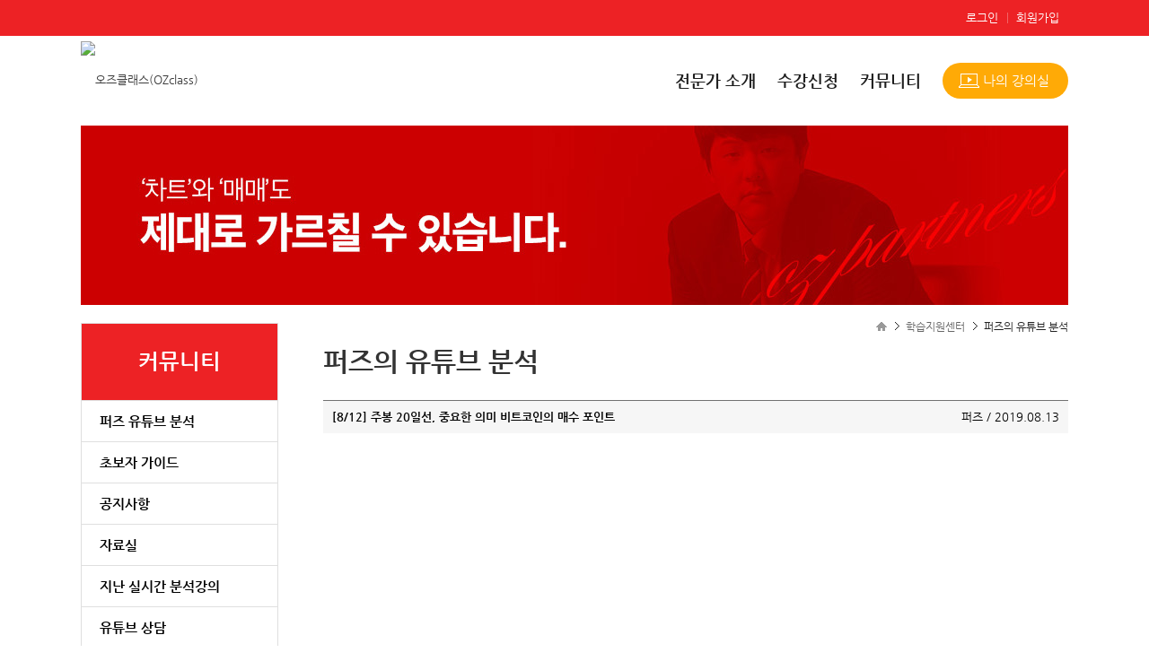

--- FILE ---
content_type: text/html; charset=utf-8
request_url: https://www.ozclass.co.kr/board/read.jsp?id=39445&code=youtube1&page=79
body_size: 15533
content:
<!DOCTYPE html PUBLIC "-//W3C//DTD XHTML 1.0 Transitional//EN" "http://www.w3.org/TR/xhtml1/DTD/xhtml1-transitional.dtd">
<html xmlns="http://www.w3.org/1999/xhtml" xml:lang="ko" lang="ko">
<head>
	<title>오즈클래스(OZclass)</title>
	<meta http-equiv="X-UA-Compatible" content="IE=EDGE" />
	<meta http-equiv="Content-Type" content="text/html; charset=utf-8" />
	<meta name="google-site-verification" content="DJsVrHiqesdyQ_4DxALTXNjHY7jh7EjF4AwFewWn2iM" /> 
	<meta name="naver-site-verification" content="e6b8e21cdeb6be1e9b61ebec98c8dda64b748d91"/>
	<meta name="facebook-domain-verification" content="ryxfjyxjlp6jnfjcwkk6dnashrf2hb" />
	<meta property="og:url" content="https://ozclass.co.kr"/>
	<meta property="og:title" content="오즈클래스(OZclass)" />
	<meta property="og:type" content="website" />
	<meta property="og:image" content="https://www.ozclass.co.kr/data/file/8acc47c4ef8933918385639f946f9b2c.png" />	
	<meta property="og:description" content="퍼즈의 코인차트분석, 코인 초보자 맞춤 강의, 차트 이론, 비트코인 매매상담"/>
	<meta name="description" content="퍼즈의 코인차트분석, 코인 초보자 맞춤 강의, 차트 이론, 비트코인 매매상담" />
	<meta name="keywords" content="비트코인, 이더리움, 리플, 코인, 퍼즈, 차트, 매매강의" />
	
	
	<link rel="stylesheet" type="text/css" href="/common/css/skin2.css?t=20180807" />
	
	
	<style type="text/css">
	/* skin theme color only */
	#header .util_wrap { background:#ed2225;}
	.menu_wrap #gnb li.on a{color:#ed2225}
	.menu_wrap #gnb li a:hover{color:#ed2225}
	.square_wrap .main_board .mboard_title span a.active { background:#ed2225; color:#fff;  }
	.left_area .lnb_title{color:#fff;background-color:#ed2225;}
	.left_area .lnb_list li.on a{color:#ed2225;}
	.left_area .lnb_list li a:hover{color:#ed2225;}
	</style>
	
	<link rel="stylesheet" type="text/css" href="/html/css/custom.css" />

	<script language="javascript" type="text/javascript" src="/common/js/jquery-1.9.1.min.js"></script>
	<script language="javascript" type="text/javascript" src="/common/js/slides.min.jquery.js"></script>
	<script language="javascript" type="text/javascript" src="/common/cheditor/cheditor.js" charset="utf-8"></script>
	<script language="javascript" type="text/javascript" src="/common/js/common.js"></script>
	<script language="javascript" type="text/javascript" src="/common/js/validate.js"></script>

	<script type="text/javascript" src="/html/js/style.js"></script>
	<script type="text/javascript" src="/html/js/links.js?q=20260204"></script>
	
	
	<!-- Enliple Common Tracker v3.5 [공용] start -->
	<script type="text/javascript">
	<!--
		function mobRf(){
			var rf = new EN();
			rf.setData("userid", "ozpartners");
			rf.setSSL(true);
			rf.sendRf();
		}
	//-->
	</script>
	<script src="https://cdn.megadata.co.kr/js/en_script/3.5/enliple_min3.5.js" defer="defer" onload="mobRf()"></script>
	<!-- Enliple Common Tracker v3.5 [공용] end -->

<!-- Google Analytics -->
<script>
(function(i,s,o,g,r,a,m){i['GoogleAnalyticsObject']=r;i[r]=i[r]||function(){
(i[r].q=i[r].q||[]).push(arguments)},i[r].l=1*new Date();a=s.createElement(o),
m=s.getElementsByTagName(o)[0];a.async=1;a.src=g;m.parentNode.insertBefore(a,m)
})(window,document,'script','https://www.google-analytics.com/analytics.js','ga');

ga('create', 'UA-133159662-1', 'auto');
ga('send', 'pageview');

ga('require', 'ecommerce', 'ecommerce.js');
</script>
<!-- End Google Analytics -->


	<!-- Global site tag (gtag.js) - Google Analytics -->
	<!-- script async src="https://www.googletagmanager.com/gtag/js?id=UA-133159662-1"></script>
	<script>
	  window.dataLayer = window.dataLayer || [];
	  function gtag(){dataLayer.push(arguments);}
	  gtag('js', new Date());

	  gtag('config', 'UA-133159662-1');
	  gtag('require', 'ecommerce', 'ecommerce.js');
	</script-->

	<script src="//tenping.kr/scripts/cpa/tenping.cpa.V2.min.js"></script>
	
	<!-- Meta Pixel Code -->

<script>
!function(f,b,e,v,n,t,s)
{if(f.fbq)return;n=f.fbq=function(){n.callMethod?
n.callMethod.apply(n,arguments):n.queue.push(arguments)};
if(!f._fbq)f._fbq=n;n.push=n;n.loaded=!0;n.version='2.0';
n.queue=[];t=b.createElement(e);t.async=!0;
t.src=v;s=b.getElementsByTagName(e)[0];
s.parentNode.insertBefore(t,s)}(window, document,'script',
'https://connect.facebook.net/en_US/fbevents.js');
fbq('init', '727633441747570');
fbq('track', 'PageView');
</script>
<noscript><img height="1" width="1" style="display:none"
src="https://www.facebook.com/tr?id=727633441747570&ev=PageView&noscript=1"
/></noscript>
<!-- End Meta Pixel Code -->
</head>

<body>
	<div class="skip_nav">
		<a href="#gnb">메인메뉴로 이동</a>
		<a href="#container">본문으로 이동</a>
	</div>
	<div id="wrap">
				<div id="header">
			
			
			<div class="util_wrap">
				<h2 class="hide">유틸 메뉴</h2>
				<div class="util_menu" >
					<ul>
						<li><a href="/member/login.jsp" title="로그인페이지로 이동" >로그인</a></li>
						
						
						<li><a href="/member/agreement.jsp" title="회원가입 페이지로 이동" >회원가입</a></li>
					</ul>
					
				</div>
			</div>
			<div class="inner">
				<h1 class="logo">
					<a href="/main/index.jsp" title="메인페이지로 이동">
						<img src="https://cdn.malgnlms.com/cdndata/ozclass/file/8acc47c4ef8933918385639f946f9b2c.png" alt="오즈클래스(OZclass)" onerror="" />&nbsp;
					</a>
				</h1>
				
				<div class="menu_wrap">
					<h2 class="hide">메인 메뉴</h2>
					<ul id="gnb" class="gnb" style="clear:both">
						
						<li id="gnb_intro"><a href="/main/page.jsp?code=greeting" title="전문가 소개 페이지로 이동">전문가 소개</a></li> 
						
						<li id="gnb_course"><a href="https://www.ozclass.co.kr/course/course_list.jsp?cid=5518&ch=course" title="수강신청 페이지로 이동">수강신청</a></li> 
						
						<li id="gnb_board"><a href="/board/index.jsp?code=youtube1" title="커뮤니티 페이지로 이동">커뮤니티</a></li> 
						
						<li id="gnb_mypage"><a href="/mypage/index.jsp" title="나의 강의실 페이지로 이동">나의 강의실</a></li> 
						
					</ul>
				</div>

			</div>
			
		</div>
		<div id="container">
			<div class="main_wrap">
				<p class="sub_top" ><img src="/html/css/images/sub3.jpg" class="sub_top_banner" alt="" /></p>
				<div class="left_area lnb04">
					<h3 class="hide">lnb영역</h3>
					<h3 class="lnb_title">커뮤니티</h3>
										<ul class="lnb_list">
						
						<li id="youtube1"><a href="/board/index.jsp?code=youtube1" title="퍼즈 유튜브 분석" target="_self">퍼즈 유튜브 분석</a></li>
						
						<li id="Beginner"><a href="/board/index.jsp?code=Beginner" title="초보자 가이드" target="_self">초보자 가이드</a></li>
						
						<li id="notice"><a href="/board/index.jsp?code=notice" title="공지사항" target="_self">공지사항</a></li>
						
						<li id="pds"><a href="/board/index.jsp?code=pds" title="자료실" target="_self">자료실</a></li>
						
						<li id="silsigan"><a href="/board/index.jsp?code=silsigan" title="지난 실시간 분석강의" target="_self">지난 실시간 분석강의</a></li>
						
						<li id="sangdam"><a href="https://www.ozclass.co.kr/board/index.jsp?code=sangdam" title="유튜브 상담" target="_self">유튜브 상담</a></li>
						
						<li id="dbxbqmgnrl"><a href="/board/index.jsp?code=dbxbqmgnrl" title="유튜브 후기" target="_self">유튜브 후기</a></li>
						
					</ul>

					<!--div class="sp_center">
						<h3 class="top_title">고객센터</h3>
						<p>편한 시간에 문의주시면<br>친절하게 응답하겠습니다.</p>
						<div class="mcs_text">
							<p class="mcs_tel">02-857-0000</p>
							<span>
								평일 : 09:00~18:00<br>
								토/일, 공휴일 휴무
							</span>
						</div>	
					</div-->


				</div>
								<div id="contet_area">
					<h3 class="hide">컨텐츠 내용</h3>
					<div class="path">
						<ol class="path_list">
							<li>학습지원센터</li>
							<li>퍼즈의 유튜브 분석</li>
						</ol>
					</div>
					<h4 class="content_title">퍼즈의 유튜브 분석</h4>
					<div class="content_body">
						<div class="tb_box type_read">
							<table summary="퍼즈의 유튜브 분석의 게시물" >
								<caption>퍼즈의 유튜브 분석 조회 페이지</caption>
								<colgroup>
									<col style="width:100px" />
									<col style="width:*%" />
									<col style="width:200px" />
								</colgroup>
								<thead>
									<tr>
										<td colspan="2" class="subject">[8/12] 주봉 20일선, 중요한 의미 비트코인의 매수 포인트</td>
										<td class="view_info">퍼즈 / 2019.08.13</td>
									</tr>
								</thead>
								<tbody>
									<tr>
										<td colspan="3">
											
											<div class="read_text"><p><iframe src="https://www.youtube.com/embed/ExrJK-YOGe4" allow="accelerometer; autoplay; encrypted-media; gyroscope; picture-in-picture" allowfullscreen="" width="560" height="315" frameborder="0"></iframe></p></div>
											<!-- div class="recomm_area">
												<button class="button white recomm_btn" onclick="callRecomm();">
													<div class="recomm_title">추천</div>
													<div class="recomm_cnt" id="recomm_cnt">0</div>
												</button>
											</div -->
											
										</td>
									</tr>
								</tbody>
							</table>
						</div>
						
						
						<div class="board btn">
							<input type="button" class="button white left" onclick="location.href='../board/index.jsp?code=youtube1&page=79'" value="목록" />
							
							
							
						</div>

						
						<div class="read_page">
							<table summary="페이지바" >
								<caption>read 페이지 바</caption>
								<colgroup>
									<col style="width:100px" />
									<col style="width:*%" />
									<col style="width:100px" />
								</colgroup>
								<tbody>
									<tr>
										<td class="first pb_th">이전 글</td>
										
										<td class="first pb_subject">
											<p class="subject">
												<a href="../board/read.jsp?id=39444&code=youtube1&page=79">[8/8 하이라이트] 비트코인 분석 - 8월 8일 라이브때 이야기 했던것</a>
											</p>
											
											
											&nbsp;<span class="ic_count"></span>
										</td>
										<td class="first pb_day">2019.08.12</td>
										

										
									</tr>

									<tr>
										<td class="pb_th">다음 글</td>
										

										
										<td class="none_text" colspan="2" style="margin:0;padding:0;">다음 글이 없습니다.</td>
										
									</tr>
								</tbody>
							</table>
						</div>
						
						
						
					</div>

				</div>

				<script>
				function callRecomm() {
					
					alert("로그인이 필요한 서비스입니다.");
					
					
				}
				</script>
			</div>
		</div>
				<div id="footer" class="re_190607">
			<div class="foot_menu">
				<h2 class="hide">하단 메뉴</h2>
				<ul class="foot_list">
					<li class="first"><a href="/main/page.jsp?code=greeting" title="소개 페이지로 이동" >소개</a></li>
					<li><a href="/main/page.jsp?code=clause" title="이용약관 페이지로 이동" >이용약관 & 환불규정</a></li>
					<li><a href="/main/page.jsp?code=privacy" title="개인정보취급방침 페이지로 이동" class="footer_privacy_policy">개인정보취급방침</a></li>
					<!-- <li><a href="/main/page.jsp?code=refund" title="환불규정 페이지로 이동" >환불규정</a></li> -->
					<!-- <li><a href="/main/page.jsp?code=location" title="찾아오시는길 페이지로 이동" >찾아오시는길</a></li> -->
				</ul>
			</div>
			<div class="copy">
				<div class="foot_info">
					오즈파트너스 | 대표 : 이헌우<br>
사업자등록번호 : 882-88-00943  | 통신판매업신고번호 : 2018-서울구로-0819<br>
주소 : 서울특별시 구로구 구로동 184번지 1호 우림이비지센터2차 1010호   /  개인정보관리책임자 : 김균도<br>
전화번호 : 1566-1835  | 전자우편 : ozclass1@naver.com
<br>본 사이트에서 제공되는 모든 정보는 투자판단의 참고자료이며 <br>서비스 이용에 따른 최종 책임은 이용자에게 있습니다.
<br>
Copyright (c) 오즈파트너스 All Rights Reserved.<br><br>호스팅 제공자: 주식회사 맑은소프트 <a href="https://www.malgnsoft.com/" target="_blank"><img src="https://cdn.malgnlms.com/common/images/icon/external_g.png" style="vertical-align: middle; height: 14px;"></a>
				</div>
			</div>
		</div>
		
		<iframe src="" name="sysfrm" id="sysfrm" width="100%" height="0" scrolling="no" frameborder="0"></iframe>

		
<!-- 공통 적용 스크립트 , 모든 페이지에 노출되도록 설치. 단 전환페이지 설정값보다 항상 하단에 위치해야함 --> 
<script type="text/javascript" src="//wcs.naver.net/wcslog.js"> </script> 
<script type="text/javascript"> 
if (!wcs_add) var wcs_add={};
wcs_add["wa"] = "s_1e277a08cf9b";
if (!_nasa) var _nasa={};
wcs.inflow();
wcs_do(_nasa);
</script>
<!-- //네이버 프리미엄로그분석 -->

<!-- DSP 리타겟팅 Checking Script V.201603 Start--> <script type="text/javascript" async="true"> function dsp_loadrtgJS(b,c){var d=document.getElementsByTagName("head")[0],a=document.createElement("script");a.type="text/javascript";null!=c&&(a.charset="euc-kr");a.src=b;a.async="true";d.appendChild(a)}function dsp_load_rtg(b){dsp_loadrtgJS(("https:"==document.location.protocol?" https://":" http://")+b,"euc-kr")}dsp_load_rtg("realdmp.realclick.co.kr/rtarget/rtget.js?dsp_adid=ozclass"); </script> <!-- DSP 리타겟팅 Checking Script V.201603 End--> 

<!-- Tracking Script Start 2.0 --> <script type="text/javascript" async="true"> var dspu = "DL5b3pjbGFzcw"; // === (필수)광고주key (변경하지마세요) ===
var dspu,dspt,dspo,dspom; function loadanalJS_dsp(b,c){var d=document.getElementsByTagName("head")[0],a=document.createElement("sc"+"ript");a.type="text/javasc"+"ript";null!=c&&(a.charset="UTF-8"); a.src=b;a.async="true";d.appendChild(a)}function loadanal_dsp(b){loadanalJS_dsp(("https:"==document.location.protocol?"https://":"http://")+b,"UTF-8");document.write('<span id=dsp_spn style=display:none;></span>');} loadanal_dsp("tk.realclick.co.kr/tk_comm.js?dspu="+dspu+"&dspt="+dspt+"&dspo="+dspo+"&dspom="+dspom); </script> <!-- Tracking Script End 2.0 -->

<!-- WIDERPLANET SCRIPT START 2019.4.23 -->
<div id="wp_tg_cts" style="display:none;"></div>
<script type="text/javascript">
var wptg_tagscript_vars = wptg_tagscript_vars || [];
wptg_tagscript_vars.push(
(function() {
return {
wp_hcuid:"", /*고객넘버 등 Unique ID (ex. 로그인 ID, 고객넘버 등 )를 암호화하여 대입.*주의 : 로그인 하지 않은 사용자는 어떠한 값도 대입하지 않습니다.*/
ti:"45352", /*광고주 코드 */
ty:"Home", /*트래킹태그 타입 */
device:"web" /*디바이스 종류 (web 또는 mobile)*/
};
}));
</script>
<script type="text/javascript" async src="//cdn-aitg.widerplanet.com/js/wp_astg_4.0.js"></script>
<!-- // WIDERPLANET SCRIPT END 2019.4.23 -->

<script>
var _SKIN_VERSION = "2";
</script>
	</div>
</body>
</html>


--- FILE ---
content_type: text/css
request_url: https://www.ozclass.co.kr/common/css/skin2.css?t=20180807
body_size: 121709
content:
@charset "utf-8";
@import url(nanumgothic.css);

/****** basic style ******/
html,body{margin:0;padding:0;height:100%;}
body{font:13px/20px "Nanum Gothic", "돋움", Dotum, "굴림", Gulim, Arial, sans-serif; color:#666;overflow-y:scroll;}
dl,dt,dd,ul,ol,li,h1,h2,h3,h4,h5,h6,pre,form,fieldset,input,textarea,p,blockquote,tbody,tfoot,thead,th,td,select{margin:0;padding:0}
table{border-spacing:0;border-collapse:collapse}
ol,ul,li{list-style:none}
h1, h2, h3, h4, h5, h6 {font-weight:normal;font-size:100%}
hr, legend, .hidden{position:absolute; top:0; left:0; width:0; height:0; overflow:hidden; visibility:hidden; font-size:0; line-height:0; }
.hide{text-indent:-9999px;overflow:hidden;width:0;height:0;font-size:0;line-height:0}
caption{visibility:hidden;overflow:hidden;width:0;height:0;font-size:0;line-height:0}
abbr,acronym,img,fieldset{border:0 none}
button{padding:0;margin:0;border:0;cursor:pointer;vertical-align:top;background-color:#fff;font:13px/20px "나눔고딕", Nanum Gothic,Malgun Gothic, "돋움", Dotum, "굴림", Gulim, Arial, sans-serif}
label{cursor:pointer}
em,address{font-style:normal}
a {text-decoration:none;color:#777}
a:link,a:visited{color:#3c3c3c;text-decoration:none}
a:hover,a:active,a:focus{text-decoration:none} 
table{border-spacing:0;border-collapse:collapse;width:100%;table-layout:fixed}
.skip_nav{position:relative;}
.skip_nav a{display:block; height:1px; width:1px; margin-bottom:-1px; overflow:hidden; font-size:0;color:transparent; color:#fff; font-weight:700; white-space:nowrap;}
.skip_nav a:focus,.skip_nav a:active{height:auto; width:100%; padding:5px; margin-bottom:10px; position:absolute; left:0; top:0;font-size:20px; background:#2466a6;z-index:10}

form { padding:0; margin:0;}

input[type=text], input[type=password], select {font:13px/20px "Nanum Gothic", "돋움", Dotum, "굴림", Gulim, Arial, sans-serif;box-sizing:border-box;height:30px;line-height:30px;padding:2px 4px 3px;margin-top:-1px; background-color:#ffffff !important; border: 1px solid #cccccc !important; transition: border-color ease-in-out 0.15s, box-shadow ease-in-out 0.15s !important;}

.flatpickr-calendar select, .flatpickr-calendar input[type=number]{border:0 !important;}


/****** 페이지 레이아웃 스타일 ******/
#wrap { width:100%;min-width:1100px; }
#header {width:100%;min-width:1100px;height:140px;margin:0 auto;text-align:center;}
#header .util_wrap{ width:100%;height:40px; background:#0f91d0;}
.util_wrap .util_menu { display:inline-block;width:1100px;height:40px;text-align:right;}
.util_wrap .util_menu ul{float:right;width:auto;height:40px;}
.util_wrap .util_menu li{float:left;width:auto;padding-left:10px;background: url('/common/images_skin2/common/blt_dot.png') 0 50% no-repeat; margin-right:10px}	
.util_wrap .util_menu li:first-child{background:none;}
.util_wrap .util_menu li a{display:block;line-height:40px;color:#ffffff;}
.util_wrap .af_log{float:right;margin-right:10px;line-height:40px;color:#ffffff;}
.util_wrap .top_search {display:none;}

#header .inner{width:1100px;height:100px;overflow:hidden;margin:0 auto;text-align:left;}
.inner h1.logo {float:left;width:220px;height:85px;line-height:85px;margin-top:5px;}
.inner h1.logo img{max-width:100%;max-height:100%;vertical-align:middle;}
.inner .menu_wrap{float:left;width:880px;margin-top:25px;display:inline-block;}
.menu_wrap #gnb{float:left;display:inline-block;}
.menu_wrap #gnb.gnb {float:right !important;display:inline-block;}
.menu_wrap #gnb li{float:left;}
.menu_wrap #gnb li a{display:block; margin-left:55px;color:#1e1e1e;font-weight:bold;font-size:20px;line-height:50px;}
.menu_wrap #gnb li.on a{color:#00709a}
.menu_wrap #gnb li a:hover{color:#00709a}

.menu_wrap #gnb_mypage { height:40px;margin-top:5px;display:inline-block;}
.menu_wrap #gnb_mypage a{display:block;background:#ffaa06 url('/common/images_skin2/common/icon_mypage.png') 18px 50% no-repeat;border-radius:20px;text-align:left;width:95px;font-size:15px !important;line-height:40px !important;color:#ffffff !important; padding-left:45px;font-weight:normal !important;}
.menu_wrap #gnb_mypage a:hover{background:#fb7c00 url('/common/images_skin2/common/icon_mypage.png') 18px 50% no-repeat;}

.menu_wrap #gnb_side { width:140px;float:right;height:40px;margin-top:5px;display:inline-block;}
.menu_wrap #gnb_side li{float:left;width:140px;}
.menu_wrap #gnb_side li.my {background:none;}
.menu_wrap #gnb_side li a{display:block;background:#ffaa06 url('/common/images_skin2/common/icon_mypage.png') 18px 50% no-repeat;border-radius:20px;text-align:left;width:95px;font-size:15px;line-height:40px;color:#ffffff; padding-left:45px;}
.menu_wrap #gnb_side li a:hover{background:#fb7c00 url('/common/images_skin2/common/icon_mypage.png') 18px 50% no-repeat;}

#container{width:1100px;margin:0 auto;}
#container.main{width:1100px;margin:0 auto;padding-bottom:30px}
#container .horizontal_wrap{position:relative}

#footer{ width:100%; min-width:1100px; background:#717171; }
#footer .foot_menu{width:100%;background:#5a5a5a;margin:0 auto; text-align:center;}
.foot_menu .foot_list{width:auto;margin:0 auto;text-align:center;padding:15px 0}
.foot_menu .foot_list li{padding-left:35px;background: url(/common/images/default/blt_wbar.jpg) no-repeat 18px 50%;display:inline-block;zoom:1;*display:inline;vertical-align:top}
.foot_menu .foot_list li.first{background-image:none;padding-left:0}
.foot_menu .foot_list li a{color:#fff;font-size:14px;font-weight:bold;}	
.foot_menu .foot_list li a.footer_privacy_policy{font-weight:bold;color:#ffe505;}
#footer .copy{padding:30px 0 50px 0;overflow:hidden;width:1100px;margin:0 auto;}
#footer .copy .foot_logo{float:left;margin:8px 30px 0 26px}
.foot_info{overflow:hidden;text-align:center;color:#b7b7b7;}
.foot_info a {color:#b7b7b7;text-decoration:underline;}

/* layout */
.main_wrap{width:1100px;margin:0 auto;overflow:hidden}
.main_wrap .main_content{overflow:hidden;}
.main_wrap .main_content > div{float: left}
.main_wrap .left_area{float:left;width:220px;padding:20px 50px 0 0}
.main_wrap #contet_area{float:left;width:830px; min-height:750px;padding:40px 0 30px 0;position:relative}

/****** 메인 스타일 ******/	
/* main 상단롤링배너 */
.main_visual{position:relative;height:400px;}
#slides .slides_container, #slides .slides_container div, #slides .slides_container img {width:1100px;height:400px;}
.main_visual .slides, .main_visual #slides{position:absolute;top:0;left:0;z-index:100}
.main_visual .slides_container{overflow:hidden}
.main_visual .slides_container div{display:block}
.main_visual .pagination{position:absolute;width:100%;bottom:8px;z-index:101;text-align:center;display:inline-block;font-size:0;}
.main_visual .pagination li{width:30px;height:30px;display:inline-block;margin:0;background: url('/common/images_skin2/common/main_dot_off.png') no-repeat 0 0;}
.main_visual .pagination li a{display:block;text-align:center;line-height:30px;font-weight:700;color:#fff;text-indent:-9999999px; width:30px; height:30px;}
.main_visual .pagination li.current{background: url('/common/images_skin2/common/main_dot_on.png') no-repeat 0 0}

/* main 상단롤링배너_커스텀 */
.main_visual_custom{position:relative;/* height:400px */}
.main_visual_custom #slides{position:absolute;top:0;left:0;z-index:100;width:100%;}
.main_visual_custom .slides_container{width:100%;height:100%;overflow:hidden}
.main_visual_custom .slides_container img {width:100%;height:100%;}
.main_visual_custom .slides_container div{width:100%;height:100%;display:block}
.main_visual_custom .pagination{position:absolute;left:50%;bottom:0;z-index:101;margin:auto; margin-left:-45px;}
.main_visual_custom .pagination li{width:30px;height:30px;float:left;padding-top:8px;margin:0;background: url('/common/images_skin2/common/main_dot_off.png') no-repeat 0 0;}
.main_visual_custom .pagination li a{display:block;text-align:center;line-height:30px;font-weight:700;color:#fff;text-indent:-9999999px; width:30px; height:30px;}
.main_visual_custom .pagination li.current{background: url('/common/images_skin2/common/main_dot_on.png') no-repeat 0 0}

/* main 추출 강의 스타일 */
.horizontal_wrap .top_title {height:40px;line-height:40px;font-size:28px;font-weight:700;color:#000000; margin:40px 0 15px 0;}
.horizontal_wrap .horizontal_list {overflow:hidden}
.horizontal_wrap .horizontal_list li{float:left;border:1px solid #e5e5e5;padding-bottom:13px;min-height:200px;width:258px;margin-left:20px;}
.horizontal_wrap .horizontal_list li.nodata{padding:90px 0;min-height:50px;width:1098px;border:1px solid #e5e5e5;margin-left:0;}
.horizontal_wrap .horizontal_list li.first{margin-left:0;}
.horizontal_list span{display:block;text-align:center}
.horizontal_list span.img_box{border-bottom:1px solid #e0e1e4;position:relative;margin-bottom:15px;width:258px;height:180px}
.horizontal_list span.img_box a{position:relative;display:block;}
.horizontal_list span.img_box > a > img{width:258px;height:180px;}
.horizontal_list span.list_subject{font-weight:bold;font-size:16px;color:#000;padding-bottom:10px; }
.horizontal_list span.list_blt {line-height:18px;font-size:13px;text-overflow:ellipsis;overflow:hidden;white-space:nowrap}
.horizontal_list span.list_price {font-size:15px; color:#da0000;font-weight:bold;}
.horizontal_wrap .more{position:absolute;right:13px;top:10px}

.horizontal_book_list{overflow:hidden}
.horizontal_book_list li{float:left;padding:0;min-height:180px;width:112px; margin-left:18px;}
.horizontal_book_list li.nodata{width:245px;padding:90px 0;min-height:47px;margin-left:0;}
.horizontal_book_list li.first{margin-left:0;}
.horizontal_book_list li .img_box{border:1px solid #e0e1e4;position:relative;margin-bottom:15px;width:110px;height:125px}
.horizontal_book_list li .img_box a{position:relative;display:block}
.horizontal_book_list li .img_box >  a > img{width:110px;height:125px;text-align:center}
.horizontal_book_list li .list_subject{font-weight:bold;font-size:13px;color:#000000;text-align:center;text-overflow:ellipsis;overflow:hidden;white-space:nowrap;}
.horizontal_book_list li .list_cont {width:110px;text-align:center;line-height:18px;font-size:12px;color:#7a7a7a;text-overflow:ellipsis;overflow:hidden;white-space:nowrap;}
.horizontal_book_list li .list_cont b{color:#006da5;}

/* 메인 컨텐츠 -  수강후기 */
.mcourse_recomm { display:inline-block; width:1098px; height:249px; overflow:hidden; border:1px #e6e6e6 solid; background:#f7f7f7 url('/common/images_skin2/common/mcourse_recomm_bg.png') 0 0 repeat-y;}
.mcourse_recomm .main_course_tab { float:left; width:190px; height:50px; line-height:50px;  }
.mcourse_recomm .main_course_tab li { width:190px;height:50px; background:url('/common/images_skin2/common/main_course_tab.png') left bottom no-repeat;}
.mcourse_recomm .main_course_tab li a { display:block; background:none; width:174px; margin-right:16px; padding-left:16px; height:50px; line-height:50px; font-size:14px; font-weight:bold; color:#222222; cursor:pointer;}
.mcourse_recomm .main_course_tab li a:hover { color:#276798; }
.mcourse_recomm .main_course_tab li.active a { display:block;  width:190px; margin-right:0; color:#fff; background:url('/common/images_skin2/common/main_course_tab_over.png') left center no-repeat; }
.mcourse_recomm .main_course_info { float:left; width:900px; }
.main_course_info .horizontal_list li{float:left; background:#ffffff; border:1px solid #e5e5e5; border-right:1px solid #e5e5e5; padding:0; padding-bottom:15px; min-height:140px;width:200px; margin:18px 9px 20px 10px;}
.main_course_info .horizontal_list li.nodata{ padding:90px 0;border:none;min-height:47px;width:900px; background:none;}
.main_course_info .horizontal_list li.first{ padding-left:0; margin-left:15px; border-left:1px solid #e5e5e5;}
.main_course_info .horizontal_list span.img_box{border-bottom:1px solid #e0e1e4;position:relative;margin-bottom:10px;width:200px;height:140px}
.main_course_info .horizontal_list span.img_box >  a > img{width:200px;height:140px;text-align:center}
.main_course_info .horizontal_list span.list_subject{ font-weight:bold;padding:0 10px 5px 10px; font-size:14px; text-align:center;text-overflow:ellipsis;overflow:hidden;white-space:nowrap}
.main_course_info .horizontal_list span.list_blt{padding-left:0;text-align:center;line-height:18px;font-size:13px;text-overflow:ellipsis;overflow:hidden;white-space:nowrap}

/* 메인 컨텐츠 -  수강후기 */
.mReview { text-align:center; padding:40px 0 0 0; width:1100px; margin:auto;  }
.mReview_title { font-family:'Noto Sans KR', 'Noto Sans CJK KR', sans-serif; font-size:25px; color:#000; font-weight:600; padding-bottom:20px;text-align:left; }
.mReview_inner { width:1100px; height:370px; display:inline-block;margin:0 auto;text-align:left;  border:1px #dadada solid;  background:#fafafa; }  
.mReview_inner h2 { font-family:'Noto Sans KR', 'Noto Sans CJK KR', sans-serif; float:left; background:#ff5a00 url('/common/images_skin2/common/mReview.png') no-repeat; width:230px; height:340px; font-size:24px; line-height:35px; color:#fff; font-weight:500; text-align:left; padding:30px 0 0 30px;  }
.mReview_inner h2 b { font-size:53px; line-height:50px; color:#fff; font-weight:500;  }
.mReview_inner .mReview_cont { float:left; width:760px; font-size:45px; color:#000; font-weight:bold; margin:10px 35px; }
.mReview_inner .mReview_cont .review_top td { border-bottom:1px #dadada solid; font-size:14px; color:#666; padding:10px 5px; text-align:left; vertical-align:top; }
.mReview_inner .mReview_cont .review_top td a { display:block; font-size:14px; color:#666; line-height:24px; white-space:nowrap;overflow:hidden;text-overflow:ellipsis;}
.mReview_inner .mReview_cont .review_top td.tac { text-align:center; }
.mReview_inner .mReview_cont .review_top span.order { display:block; margin:0 7px; text-align:center; border:none; background:none; font-size:9px; color:#ff5a01; width:15px; height:20px; line-height:24px; font-size:16px; font-weight:bold; }

/* 메인 컨텐츠 -  하단 영역 */
.square_wrap { display:inline-block; margin:40px auto 30px auto;}
.square_wrap .main_cs {float:left;background:#ffffff; border:1px #e5e5e5 solid; padding:30px;position:relative; box-sizing:border-box; width:260px; height:230px;margin-right:20px;}
.square_wrap .main_cs .top_title{font-size:20px;font-weight:bold;color:#333;padding-bottom:13px;}
.square_wrap .main_cs p {font-size:13px; color:#666; padding-bottom:15px; }
.square_wrap .main_cs .mcs_text {padding:14px 0 0 68px;background:url('/common/images_skin2/common/img_cs.png') 0% 15px no-repeat; min-height:60px;}
.square_wrap .main_cs .mcs_text .mcs_tel{color:#ed3934;font-size:19px;font-weight:bold;padding-bottom:10px;letter-spacing:-1px;}
.square_wrap .main_cs .mcs_text span{display:block;font-size:12px;line-height:18px;}

.square_wrap .main_board  { float:left;background:#ffffff; width:530px;margin-right:35px; }
.square_wrap .main_board .mboard_title { height:40px; border-left:1px #e4e4e4 solid;background:#efefef;border:1px #e4e4e4 solid; }
.square_wrap .main_board .mboard_title span { float:left; width:100px;  } 
.square_wrap .main_board .mboard_title span a { display:block; width:99px; height:40px; line-height:40px;font-weight:bold; text-align:center; background:none; color:#666666; border-left:0;  } 
.square_wrap .main_board .mboard_title span a.active { background:#0f91d0; color:#fff; font-weight:bold;  }
.square_wrap .main_board .mboard_cont { width:478px; height:148px; padding:20px 25px; border:1px #e4e4e4 solid;border-top:none;}
.square_wrap .main_board .mboard_more { text-align:right; margin:10px 20px 0 0;}
.square_wrap .main_board2  { margin-right:20px; }

/* 메인 컨텐츠 -  메인 게시물 추출 스타일 */
.list_top li{padding-left:13px;background: url('/common/images_skin2/common/blt_dot2.png') no-repeat 2px 13px;white-space:nowrap;overflow:hidden;text-overflow:ellipsis;}
.list_top li a{font-size:14px;line-height:30px;}
.faq_top li{white-space:nowrap;overflow:hidden;text-overflow:ellipsis;line-height:20px;margin-bottom:4px}
.faq_top li span{display:inline-block;text-align:center;width:60px;height:20px;color:#fff;font-size:11px;padding-left:0; margin-right:5px;}
.faq_top li .blue{ background:#40659c; border-radius:3px; margin-top:2px;}
.faq_top li .green{background: url(/common/images/default/green_cate.png) no-repeat 0 2px;}
.faq_top li a{font-size:14px}

.main_book {float:left;width:245px;} 
.main_book .top_title {height:30px;line-height:30px;font-size:28px;font-weight:bold;color:#000000; margin:0 0 15px 0;}

.main_bottom_visual {float:left; width:270px; height:231px;}
#slides_bottom .slides_container, #slides_bottom .slides_container div, #slides_bottom .slides_container img {width:270px; height:231px;}

/* 메인 컨텐츠 -  강사소개 영역 */
.main_tutor { display:inline-block;}
.main_tutor li { float:left; width:258px; height:288px; border:1px #e5e5e5 solid; margin-left:20px; background-repeat:no-repeat; background-size:cover; background-position:center top;}
.main_tutor li.first { margin-left:0; }
.main_tutor li h2 { margin-top:248px; height:40px; line-height:40px; font-size:16px; color:#fff; font-weight:bold; text-align:center;background:rgba(0,0,0,0.5);  }


/****** 서브페이지 스타일 ******/
/*lnb */
.left_area{ }
.left_area .lnb_title{font-weight:bold;font-size:24px;color:#fff;background-color:#0f91d0;height:85px;line-height:85px;text-align:center;border:1px solid #dfdfdf;}
.left_area .lnb_list{margin-bottom:50px;border:1px solid #dfdfdf;border-top:none;border-bottom:none;}
.left_area .lnb_list li{border-bottom:1px solid #dfdfdf;}
.left_area .lnb_list li.half{width:50%;float:left;}
.left_area .lnb_list li a{display:block;font-size:15px;color:#000000;font-weight:bold;line-height:25px;padding:10px 20px;text-overflow:ellipsis;overflow:hidden;white-space:nowrap;}
.left_area .lnb_list li.on a{color:#0f91d0;/* background: url('/common/images_skin2/common/blt_lnb.png') no-repeat 0% 50% */}
.left_area .lnb_list li a:hover{color:#0f91d0;/* background: url('/common/images_skin2/common/blt_lnb.png') no-repeat 0% 50% */}
.left_area .lnb_list li.lnb_sub {background-color:#f1f2f4; padding-left:14px; /* height:28px; line-height:28px; */}
.left_area .lnb_list li.lnb_sub a{font-weight:normal; padding:4px 20px;}
.left_area .lnb_list li.lnb_sub.on a{color:#0a81bb;background: url(/common/images/default/blt_lnb.png) no-repeat 95% 45%}
.left_area .lnb_list li.lnb_sub a:hover{color:#0a81bb;background: url(/common/images/default/blt_lnb.png) no-repeat 95% 45%}

.left_area .sp_center {float:left;background:#ffffff; border-bottom:1px #e5e5e5 solid; padding-bottom:20px; position:relative; width:100%; height:170px;}
.left_area .sp_center .top_title{font-size:20px;font-weight:bold;color:#333;padding-bottom:13px;}
.left_area .sp_center p {font-size:13px; color:#666; padding-bottom:10px; }
.left_area .sp_center .mcs_text {padding:14px 0 0 75px;background:url('/common/images_skin2/common/img_cs.png') 0% 15px no-repeat; min-height:63px;}
.left_area .sp_center .mcs_text .mcs_tel{color:#ed3934;font-size:19px;font-weight:bold;padding-bottom:10px; letter-spacing:-1px;}
.left_area .sp_center .mcs_text span{display:block;font-size:12px;line-height:18px;}


.sub_top { width:1100px; height:200px; padding:0; background:#000; overflow:hidden; text-align:center;}
.sub_top img { width:1100px; height:200px; margin:0 auto; }

.content_title{font-weight:bold;color:#333;font-size:30px;line-height:45px;padding-bottom:6px}
.content_title .class_tt{width:545px}
.content_title span{color:#666;letter-spacing:-1px}
.content_body{padding-top:15px;overflow:hidden}
.content_codebody * {font-size:inherit; list-style:inherit;}

.path{position:absolute;right:0;top:15px;overflow:hidden}
.path_list{float:right;background: url(/common/images/default/path_home.png) no-repeat 0 50%;padding-left:12px}
.path_list li{float:left;padding-left:16px;background: url(/common/images/default/blt_path.png) no-repeat 0 3px;margin-left:5px;font-size:12px;line-height:18px;height:18px}
.path_list li.last{color:#222}

.tb_top{overflow:hidden;}
.tb_top > .tb_title{float:left;padding:0;padding-top:4px;height:18px}
.tb_top .list_top{overflow:hidden;float:left}
.tb_top .list_top select{padding:1px;margin:0;vertical-align:top}
.tb_top .list_top .course_type{float:left}
.tb_top .list_top .book_type{float:left}
.tb_top .list_top .list_ord{float:right}
.tb_top .list_top .list_ord li{float:left;background: url(/common/images/default/blt_bar.png) no-repeat 0 50%;padding-left:0;margin-right:8px}
.tb_top .list_top .list_ord li a{font-weight:700}
.tb_top .list_top .list_ord li.first{background-image: none}

/****** style ******/

.course_tab { display:inline-block;width:400px; height:40px; margin-bottom:20px; float:left;}

.search_form_wrap1 {margin:0 auto 15px auto;padding:0 0 15px 0; text-align:right; }	  /* 강좌 상단의 오른쪽 검색 */
.search_form_wrap2 {margin:0 auto;padding:30px 0; text-align:center; }  /* 게시판 하단 검색 */
.search_form_wrap2 .search_form { padding-left:210px; }  
.search_form_wrap3 { margin:0 auto 20px auto; width:100%;display:inline-block; padding:30px 0; text-align:center; background:#f7f7f7;   }  /* FAQ 검색 */
.search_form_wrap3 .search_form { padding-left:210px; }  /* FAQ 검색 */
.search_form_wrap3 .search_keyword { width:300px !important; height:32px !important; line-height:32px !important; margin:0 !important; }
.search_form_wrap4 { display:block; float:right;margin-top:10px; padding:0; text-align:right;z-index:100000; }	 /* 마이페이지 검색 */

.btn_sort { float:right; margin-right:5px; text-align:right; }
.search_form{ }
.search_form span { float:left; margin:0 5px 0 0 !important; padding:0 !important; }
.search_form form{overflow:hidden}
.search_form select{ padding:0 0 0 5px; margin:0;  width:auto; min-width:120px; height:30px; border:1px #cccccc solid; font-size:14px;}
select.search_select { width:auto; min-width:120px; height:30px; line-height:30px; border:1px #cccccc solid; font-size:14px;}
.search_form input[type=text] {border:1px solid #d1d1d1;margin:0 !important; padding:0 6px;width:180px;height:30px; line-height:30px;}
.search_form .search_input { border:1px #cccccc solid; margin-top:0; }
.s_category { display:inline-block; width:100%; margin-bottom:15px; text-align:right; }
.s_category select.category { float:right; width:auto;min-width:150px; height:28px; border:1px #cccccc solid; }


/* 리스트,웹진,갤러리 */
a.back_icon{width:30px;height:30px;display:inline-block;text-indent:-100000px; background: url('/common/images_skin2/common/icon_list2.png') no-repeat -1px -1px;margin-bottom:10px;}
a.btn_list{background-position:-1px -1px}
a.btn_list.on{background-position:-1px -32px}
a.btn_gallery{background-position:-32px -1px}
a.btn_gallery.on{background-position:-32px -32px}
a.btn_webzine{background-position:-63px -1px}
a.btn_webzine.on{background-position:-63px -32px}
a.btn_calendar{background-position:-94px -1px}
a.btn_calendar.on{background-position:-94px -32px}


span.ori_price{font-weight:400;text-decoration:line-through;text-align:center;padding-right:5px}
.type_chart span.ori_price{padding-right:0}
span.price{;color:#e2450e;text-align:center;font-weight:700}
.type_list tfoot td{padding:20px 0;background-color:#f9f9f9;border-top:1px solid #CCCCCC;border-bottom:1px solid #CCCCCC;text-align:center}
.cart_sum{font-weight:700;color:#3c3c3c;padding:0 10px;font-size:14px}
.cart_sum em{font-weight:700;color:#e2450e}
/* .col-coupon{width:0;visibility:hidden;} 쿠폰 미사용 사이트 custom.css에 적용  */
.col-coupon{width:18%;}

.type_read{border-top: 1px solid #676767}
.type_read thead th{padding:8px 0;background-color:#f6f6f6;color:#000}
.type_read thead td{padding:8px 0;background-color:#f6f6f6;color:#000}
.type_read thead td.subject{padding-left:10px;font-weight:700}
.type_read td.files{padding-left:10px}
.type_read thead td.view_info{text-align:right;padding-right:10px}
.type_read tbody td{border-bottom:1px solid #d1d1d1;padding:8px 0}
.type_read tbody td .read_text{padding:10px;min-height:200px}
.type_read tbody td .read_text img{max-width:100%;}
.type_read tbody td .read_text hr{height:1px;background-color:#999999;border:1px;width:100%;position:static;visibility:visible;}

.recomm_area{text-align:center;padding:20px;}
.recomm_area * {vertical-align:bottom;}
.recomm_btn{margin:0 auto;padding:10px 15px;border-radius:0;background-color:#f8f8f8;cursor:pointer;}
.recomm_title{padding:0 10px 3px 10px;font-size:11px;border-bottom:1px solid #aaaaaa;}
.recomm_cnt{padding:9px 20px 6px 20px;font-size:22px;font-weight:bold;}

.share_area {display:inline-block; margin-left:20px;}
.share_area span {font-weight:bold; line-height:36px; padding:0 10px; font-size:14px;}
.share_area input[type=text] {font-weight:bold; height:36px; box-sizing:border-box; border:1px solid #dddddd; border-radius:3px;}
.share_area a img {width:36px; height:36px; border:0 none; border-radius:3px;}

.tb_review tbody td{padding:8px}
.type_write{border-top: 1px solid #676767}
.type_write tbody td{border-bottom: 1px solid #d1d1d1;padding:8px 0}
.type_write tbody td.tw_bold{font-weight:700;color:#474747;text-indent:8px}
.type_write input[type=text]{padding:2px 4px 3px; border:1px solid #d1d1d1;}
.type_write input[type=password]{padding:2px 4px 3px;border:1px solid #d1d1d1;}
.type_write #name{width:150px}
.type_write #subject{width:500px}
.type_write #tag{width:250px}
.type_write .write_text{padding:8px}
.type_write textarea{border:1px solid #d1d1d1;width:100%;min-height:200px;padding:8px 0}
.type_write span.pl10{padding-left:10px}
.type_write span.bad{color:#cc0000;}
.type_write span.good{color:#006633;}
.book_con{overflow:hidden;margin-bottom:10px}
.book_con .con_img{float:left;width:200px;text-align:center}
.book_con .con_img img{width:200px}
.book_con .con_tx{float:left;margin-left:10px}
tbody th.tb_th{background-color:#f8f8f8;color:#474747;padding-left:10px;text-align:left;border-bottom:1px solid #d1d1d1}
tbody td.tb_td{padding-left:8px}
tbody td div.content{min-height:150px}
.type_write .join tbody td{padding-left:10px;padding-right:10px;height:22px;line-height:22px}
.type_write .w40{width:40px}
.type_write .w60{width:60px}
.type_write .w100{width:108px}
.type_write .w200{width:208px !important}
.type_write .w500{width:500px}
.type_write .wmax{width:580px}
.w400{width:400px}
.type_write input[type="radio"]{vertical-align:middle;margin-right:4px}
.type_write input[type="checkbox"]{vertical-align:middle;margin-right:4px}
.type_write .join button{margin-left:5px}
.nobg tbody th.tb_th{background-color:#fff}
.type_write .nobg tbody textarea{min-height:50px}
p.notice{font-weight:700;color:#3c3c3c;padding:10px 0 30px 0}
p.no_install{font-weight:700;color:#e2450e;text-align:right;font-size:15px;padding:20px 10px 0 0}
.pay_type{background-color:#f9f9f9;border-bottom:1px solid #d1d1d1;text-align:center;padding:20px 0}
.pay_type li{display:inline-block;margin-right:10px}
.pay_type li input{vertical-align:middle;margin-right:4px}
.escrow{background-color:#f9f9f9;border-bottom:1px solid #d1d1d1;text-align:center;padding:10px 0;font-weight:bold;display:none;}
.escrow input{vertical-align:middle;margin-right:4px}
.sel_mom{margin-left:5px}
.sel_day{margin-left:5px}

.pay_total_wrap { overflow:hidden; }
.pay_total { float:left; text-align:center; width:100%; padding:20px 0; background-color:#f9f9f9; border-top:1px solid #d1d1d1; border-bottom:2px solid #d1d1d1; overflow:hidden; }
.pay_total dl { font-weight:700; color:#3c3c3c; padding:0 5px; list-style:none; }
.pay_total dl dt { display:inline-block; padding-left:5px; }
.pay_total dl dt:after { content:" : "; padding-right:4px; }
.pay_total dl dt:before { font-weight:bold; font-size:1.1em; padding-right:10px; }
.pay_total dl dt.sum_delivery:before { content:"+ "; }
.pay_total dl dt.sum_discount:before { content:"- "; }
.pay_total dl dt.sum_total:before { content:"= "; }
.pay_total dl dd { display:inline-block; padding-right:5px; }
.pay_total dl em { font-weight:700; color:#e2450e; }
.pay_container .pay_item { width:100%; }
.pay_container .pay_item td { text-overflow:clip; word-break:break-all; }
.pay_container .single_box { min-height:22px; padding:8px 10px; border-top:2px solid #727272; border-bottom:1px solid #d1d1d1; }


.type_table{border-top: 1px solid #676767}
.type_table thead th{padding:8px 0;font-weight:700;color:#3c3c3c;border-bottom:1px solid #676767}
.type_table tbody th{padding:8px 0 8px 8px;background-color:#f8f8f8;font-weight:700;text-align:left;color:#3c3c3c;border-bottom:1px solid #d1d1d1}
.type_table tbody td{padding:8px 0 8px 8px ;color:#3c3c3c;border-bottom:1px solid #d1d1d1}
.type_table tbody td div.mh50{min-height:50px}
.type_table tbody th.tac{text-align:center;padding-left:0}
.type_table tbody td.tac{text-align:center;padding-left:0}
.type_table.type_inner{border-top:1px dashed #d1d1d1}
.type_table.type_inner thead th{text-align:center;padding:4px 0; } 
.type_table.type_inner tbody th{text-align:left;padding:8px;background-color:#ffffff;border-bottom:1px dashed #d1d1d1}
.type_table.type_inner tbody td{text-align:left;padding:8px 0;border-bottom:1px dashed #d1d1d1}
.type_table.type_inner tbody td.tal{text-align:left;padding-left:20px}

.type_table.type_tutor_view th {vertical-align:top; width:260px;}
.type_table.type_tutor_view td {vertical-align:top;}
.type_table.type_tutor_view .tutor_image {width:260px;height:290px;border:1px solid #e0e0e0;overflow:hidden;background-repeat:no-repeat;background-size:cover;background-position:center top;text-indent:-9999px;}

.type_list {border-top: 1px solid #676767}
.type_list thead th{border-bottom: 1px solid #676767;padding:10px 0;color:#3c3c3c;white-space:nowrap;text-align:center;}
.type_list tbody td{border-bottom: 1px solid #ddd;padding:8px 0}
.type_list tbody td.tac{text-align:center}
.type_list tbody td.tar{text-align:right;padding-right:10px}
.type_list tbody td.tal{text-align:left;padding-left:10px}
.type_list tbody td.tal span{vertical-align:top;margin-left:2px}
.type_list tbody td.tal span img{vertical-align:top;margin-top:2px}
.type_list tbody td.tal .subject{max-width:90%;text-overflow:ellipsis;overflow:hidden;white-space:nowrap;display:inline-block;float:left;line-height:19px;margin-right:4px}
.type_list tbody td.tal .subject img{vertical-align:top}
.type_list tbody td.tal .subject a {color:#777; line-height:24px;}
.type_list tbody td.tal .subject a b {color:#333333; font-size:15px; font-weight:bold; padding-top:7px;}


.type_webzine{border-top: 1px solid #676767}
.type_webzine thead th{border-bottom: 2px solid #ddd;padding:10px 0;color:#3c3c3c;white-space:nowrap;}
.type_webzine tbody td{border-bottom: 1px solid #ddd;padding:8px 0}
.type_webzine tbody td.tac{text-align:center}
.type_webzine tbody td.tal{text-align:left;padding-left:10px}
.type_webzine tbody td.tal span{vertical-align:top;margin-left:2px}
.type_webzine tbody td.tal span img{vertical-align:top;margin-top:2px;}
.type_webzine tbody td.tal .subject{max-width:80%;text-overflow:ellipsis;overflow:hidden;white-space:nowrap;display:inline-block;float:left;line-height:19px;margin-right:4px;font-weight:bold;}
.type_webzine tbody td.tal .subject img{vertical-align:top}
.type_webzine tbody td.tal .subject a{color:#777}
.type_webzine tbody td.tal .ct_text{height:63px; overflow:hidden; text-overflow:ellipsis; display:-webkit-box; -webkit-line-clamp:3; -webkit-box-orient:vertical; word-wrap:break-word; }
.type_webzine .webzine_img{width:140px;height:100px;display:block;float:left;position:relative}
.type_webzine .webzine_img a{display:block;width:140px;height:100px;overflow:hidden;border:1px solid #d1d1d1}
.type_webzine .webzine_img a img{width:140px;display:block;min-height:100px;}
.type_webzine .webzine_img .tm{position:absolute;left:0;top:0}

.type_calendar {}
.type_calendar tr td {padding:0 !important; vertical-align:top;}
.type_calendar tr td div.type_day {background-color:#fcfcfc;border-bottom:1px solid #d1d1d1;padding:4px 0;font-weight:normal;}
.type_calendar tr td div.normal {font-weight:normal;}
.type_calendar tr td div.bold {font-weight:bold;}
.type_calendar tr td div.type_schedule {padding:0 5px;min-height:100px;text-align:left;font-size:12px;}
.type_calendar tr td div.type_schedule ul li {padding:5px 0;line-height:16px;}
.type_calendar_style {position:absolute; top:0; right:0; font-size:13px;}

/* 갤러리형 강의 리스트 */
.course_gallery { display:inline-block; width:845px;padding-top:20px; }
.course_gallery li { float:left; width:264px;  margin:10px 15px 10px 0; border:1px #dedede solid;  }
.course_gallery .cimg { width:264px; height:176px; }
.course_gallery .cimg img { width:264px; height:176px; }
.course_gallery .ccont { padding:19px; }  
.course_gallery .ccont .clabel {display:block; }
.course_gallery .ccont .label { margin-left:0; }
.course_gallery .ccont .cday { float:right; margin-top:-20px; font-size:12px; text-align:right; }
.course_gallery .ccont .ctitle a { display:block;  font-size:17px; color:#222; font-weight:bold; margin:0 0 15px 0; white-space:nowrap; overflow:hidden;text-overflow:ellipsis;}
.course_gallery .ccont .cprice { text-align:center; font-size:15px; margin:10px 0;font-weight:500; padding:10px 0 0 0; border-top:1px #dedede dashed; }
.course_gallery .ccont .ctext { font-size:13px; height:40px; font-weight:400; line-height:20px;  padding:0; overflow:hidden;text-overflow:ellipsis;  }
.course_gallery .ccont .cif { font-size:13px; border-top:1px #dedede dashed; padding:10px 0 0 0; margin:10px 0  0  0; }
.course_gallery .ccont .cbtn { text-align:center; margin-top:15px; }
.course_gallery .ccont .cbtn .button.long { width:110px}
.course_gallery li.nodata { float:none; width:830px; margin:-8px 0 0 0 !important;padding:0; border:0; border-bottom:1px #d1d1d1 solid; line-height:200px;  font-size:18px; }

/* 웹진형 강의 리스트 */
.type_chart {border-top: 1px solid #676767}
.type_chart .list_li {padding:8px 0}
.type_chart .list_li .course_img{width:220px;height:155px;display:block;float:none;position:relative;margin-top:14px;}
.type_chart .list_li .course_img a{display:block;width:220px;height:147px;overflow:hidden;border:1px solid #d1d1d1}
.type_chart .list_li .course_img a img{width:220px;height:147px;display:block}
.type_chart .list_li .course_img .tm{position:absolute;left:0;top:0}

.type_chart .list_li .webtv_img {width:220px;height:125px;display:block;float:none;position:relative; margin-top:10px;}
.type_chart .list_li .webtv_img a{display:block;width:220px;overflow:hidden;border:1px solid #d1d1d1}
.type_chart .list_li .webtv_img a img{width:220px;height:125px;display:block}

.type_chart .list_li .top_td{padding-top:5px;}
.type_chart .list_li .top_td span{margin-right:8px}
.type_chart .list_li .bot_td span{margin-left:0}
.type_chart .list_li .bot_td{padding-bottom:15px; border-bottom:1px solid #d1d1d1}
.type_chart .list_li .bot_td.tac{text-align:center}
.type_chart .list_li .btn_list{margin-bottom:-5px}
.type_chart .list_li .btn_list .button{margin-bottom:5px}
.type_chart strong{display:block;max-height:72px;line-height:20px;overflow:hidden;}
.type_chart strong a{color:#000;font-size:16px;font-weight:bold; padding-left:0;}
.type_chart .list_li span{margin-left:4px}
.type_chart .list_li .ct_wrap{overflow:hidden}
.type_chart .list_li .ct_text{height:40px;overflow:hidden;line-height:20px;margin-top:10px}
.type_chart .list_li .ct_if{overflow:hidden;margin-top:10px}
.type_chart .list_li .ct_if .tutor{float:left;margin-right:10px}
.type_chart .list_li .ct_if .p{float:left; padding-right:10px;}
.type_chart .list_li .ct_if .p span.days { margin-right:10px; }
.type_chart .nodata { width:830px; line-height:200px;height:200px; margin:-8px 0 0 0;border-bottom:1px solid #d1d1d1; padding:0; text-align:center; font-size:18px; background-color:#ffffff !important;}

.col_course_thumbnail {width:250px;}
.col_course_name {padding-top: 30px !important;vertical-align:top;}
.col_course_price {width:120px;}
.col_course_button {width:100px;}

/* 강의 상세보기 */
.course_infomation {border-top:0 solid #333333;padding:0 0 0 0;overflow:hidden}
.course_infomation .info_img{ width:372px;float:left;margin-right:38px;text-align:center}
.course_infomation .info_img img{width:370px;height:247px;border:1px solid #d1d1d1;margin-bottom:10px}
.course_infomation .info_text{float:left;width:420px}
.course_infomation .info_text .info_title{font-size:15px;color:#3c3c3c;border-bottom:2px solid #e2450e;font-weight:700}
.course_infomation .info_text p{font-size:12px;color:#3c3c3c}
.course_infomation .info_text div.buy_book{float:left;width:250px}
.course_infomation .info_text div.buy_book p.book_name{text-align:left}
.course_infomation .info_text div.buy_book p.book_price{text-align:right}
.course_infomation .info_text div.buy_book p.book_price input{vertical-align:-3px;margin-left:10px}
.course_infomation .info_btn{overflow:hidden;padding-top:15px}
.course_infomation .info_btn li{float:right;margin-left:0}
.course_infomation .info_btn li.notice{width:100%;text-align:center;font-weight:bold;}

.course_infomation .sns_btn{overflow:hidden;padding-top:13px}
.course_infomation .sns_btn li{float:right;margin-left:5px}
.sns_btn .btn_facebook { display:block; width:30px; height:30px; text-indent:-99999px; background:url('/common/images_skin2/common/icon_facebook.png') no-repeat;}
.sns_btn .btn_kakaostory { display:block; width:30px; height:30px; text-indent:-99999px; background:url('/common/images_skin2/common/icon_kakaostory.png') no-repeat;} 
.sns_btn .btn_naver { display:block; width:30px; height:30px; text-indent:-99999px; background:url('/common/images_skin2/common/icon_naver.png') no-repeat;}

.course_foot{margin-top:30px}

/* 도서 상세보기 */
.book_infomation{padding:0;overflow:hidden}
.book_infomation .info_img{width:210px;float:left;margin-right:40px;text-align:center}
.book_infomation .info_img img{width:210px;height:270px;border:1px solid #d1d1d1;margin-bottom:10px}
.book_infomation .info_text{float:right; width:578px;}
.book_infomation .info_text .info_title{font-size:30px;color:#3c3c3c;border-bottom:0 solid #e2450e;font-weight:700}
.book_infomation .info_text p{font-size:12px;color:#3c3c3c}
.book_infomation .info_text div.buy_book{float:left;width:250px}
.book_infomation .info_text div.buy_book p.book_name{text-align:left}
.book_infomation .info_text div.buy_book p.book_price{text-align:right}
.book_infomation .info_text div.buy_book p.book_price input{vertical-align:-3px;margin-left:10px}
.book_infomation .info_btn{overflow:hidden;padding-top:15px}
.book_infomation .info_btn li{float:right;margin-left:1px}
.book_infomation .book_qty {width:80px; border:1px solid #ddd; padding:0; height:30px; line-height:30px; font-size:13px; text-align:center; box-sizing:border-box;}
.book_foot{margin-top:10px}

.col_book_information_title {width:100px;}

/* 방송 상세보기 */
#webtv_player { width:100%; height:467px; }
#webtv_player > iframe:first-child { width:100%; height:100%; border:0 none; }
.content_body .webtv_ready { box-sizing:border-box; width:100%; height:467px; background-color:#efefef; border:1px solid #dedede; text-align:center; font-size:16px;}
.content_body .webtv_ready h1{ font-size:24px; font-weight:bold; margin:200px 0 20px 0;}
/* .webtv_infomation{border:1px solid #d1d1d1;border-top:2px solid #676767;padding:20px;overflow:hidden} */
.webtv_infomation .info_text{margin-bottom:15px;}
.webtv_infomation .info_text .info_title{font-size:15px;color:#3c3c3c;border-bottom:2px solid #e2450e;font-weight:700}
.webtv_infomation .info_text p{font-size:12px;color:#3c3c3c}
.webtv_infomation .info_text div.buy_book{float:left;width:250px}
.webtv_infomation .info_text div.buy_book p.book_name{text-align:left}
.webtv_infomation .info_text div.buy_book p.book_price{text-align:right}
.webtv_infomation .info_text div.buy_book p.book_price input{vertical-align:-3px;margin-left:10px}
.webtv_infomation .info_btn{overflow:hidden;padding-top:15px}
.webtv_infomation .info_btn li{float:right;margin-left:13px}
.webtv_foot{margin-top:30px}


.tb_box{border-top:1px solid #727272}
.tb_box input.w300{width:300px}
.tb_box input.w180{width:180px}
.tb_box input.w158{width:158px}
.tb_box input.w135{width:135px}
.tb_box input.w80{width:80px}
.tb_box input.w50{width:50px}

.type_grid{}
.type_grid .list_grid{overflow:hidden;border-bottom:1px solid #d3d3d3;margin-left:-20px}
.type_grid .list_grid li{ width:192px;float:left;margin:15px 0 25px 20px;height:330px;text-align:left;}
.type_grid .list_grid li .grid_text {padding:0 0 0 0;}
.type_grid .list_grid li .grid_img{width:190px;height:224px;border:1px solid #d3d3d3;margin-right:20px;}
.type_grid .list_grid li .grid_img img{width:190px;height:224px}
.type_grid .list_grid li .grid_title a {display:block;padding:15px 0 10px 0;font-size:15px;line-height:20px;color:#222222;font-weight:bold;}
.type_grid .list_grid li .grid_author{margin-top:2px;font-size:13px;line-height:18px;text-overflow:ellipsis;white-space:nowrap;overflow:hidden;}
.type_grid .list_grid li .grid_price{color:#e2450e;font-weight:bold;font-size:15px;display:block; margin:5px 0 10px 0;}
.type_grid .list_grid li.nodata { float:none; width:830px; margin:0 0 0 20px; padding:0; border:0; text-align:center;height:200px; line-height:200px;  font-size:18px; }

.type_grid_tutor{ padding:0; margin:0; }
.type_grid_tutor .list_grid{ width:100%;overflow:hidden; padding:0; margin:0 0 20px 0}
.type_grid_tutor .list_grid li{ float:none; width:100%; padding:0 0;margin:0 20px 40px 0;height:225px;text-align:left; display:inline-block; overflow:hidden; }
.type_grid_tutor .list_grid li .grid_img{ float:left; width:202px;height:225px;overflow:hidden; margin:0 30px 0 0;}
.type_grid_tutor .list_grid li .grid_img div{width:200px;height:223px;border:1px solid #d3d3d3;background-repeat:no-repeat;background-size:cover;background-position:center top;text-indent:-9999px;cursor:pointer;}
.type_grid_tutor .list_grid li .grid_detail{ float:left;width:590px; background-color:#ffffff;}
.type_grid_tutor .list_grid li .grid_title{ height:50px; border-bottom:1px dashed #d3d3d3; border-top:1px solid #666666; margin-bottom:15px;font-size:24px; line-height:50px; color:#222222;font-weight:bold;text-align:left;}
.type_grid_tutor .list_grid li.nodata{width:100%;line-height:200px;height:200px; font-size:18px; text-align:center;}

.type_tutor {background-color:#ffffff; border:1px solid #dedede; padding:20px 20px 0 20px;}
.type_tutor tbody th { padding:0;text-align:left;color:#3c3c3c;vertical-align:top; padding-bottom:20px; }
.type_tutor tbody th img { width:270px; height:inherit;border:1px solid #e0e0e0; }
.type_tutor tbody td{ color:#3c3c3c;vertical-align:top; }
.type_tutor tbody td .tutor_name { font-size:24px; line-height:30px; font-weight:bold; color:#0e71a3; padding:5px 0 25px 0;}
.type_tutor tbody td .tutor_cont { font-size:14px; line-height:20px;color:#555555; padding-bottom:20px;}
.type_tutor tbody td .tutor_cont strong { display:block; font-size:15px; font-weight:bold; color:#000000; padding:0; }

.calendar_title{text-align:center; margin:15px 0; font-size:24px; font-weight:bold; position:relative; } 
.calendar_title b { color:#333333;font-weight:bold;  padding:10px 15px;}
.calendar_title em { color:#ff6000;font-weight:bold; }

.webtv_calendar { background-color:#ffffff; border-left:1px solid #dedede;  }
.webtv_calendar thead th { background-color:#f5f5f5; text-align:center;color:#000000; height:35px; line-height:35px; font-size:15px; font-weight:bold;border-right:1px solid #dedede;border-bottom:1px solid #cccccc; }
.webtv_calendar td { height:140px; vertical-align:top;  border-bottom:1px solid #dedede;border-right:1px solid #dedede;}
.webtv_calendar td div.webtv_day { padding:8px 0 0 8px;color:#222222; font-weight:normal;}
.webtv_calendar td div.normal {font-weight:normal;}
.webtv_calendar td div.bold {font-weight:bold;}
.webtv_calendar td div.webtv_schedule { color:#555555; padding:0 8px;min-height:100px;text-align:left;font-size:12px;}
.webtv_calendar td div.webtv_schedule ul li {padding:5px 0;line-height:16px;}
.webtv_calendar td.sat { color:#3872ab; }
.webtv_calendar td.sun { color:#ff4141; }

.type_webtv{}
.type_webtv .list_webtv{ display:inline-block;overflow:hidden;border-bottom:1px solid #d3d3d3;margin-left:-10px; margin-right:-10px; padding-top:20px;}
.type_webtv .list_webtv li{width:262px;float:left;margin:0 10px 20px 10px;height:240px;text-align:left;}
.type_webtv .list_webtv li .webtv_text {padding:0 5px;}
.type_webtv .list_webtv li .webtv_img{width:262px;height:160px;border:1px solid #dedede;position:relative;}
.type_webtv .list_webtv li .webtv_img img{width:262px;height:160px}
.type_webtv .list_webtv li .webtv_title{margin-top:12px;font-size:16px;line-height:18px;color:#222222;font-weight:bold;text-overflow:ellipsis;white-space:nowrap;overflow:hidden;}
.type_webtv .list_webtv li .webtv_subtitle{margin-top:7px;font-size:14px;line-height:20px;height:40px;text-overflow:ellipsis;overflow:hidden;}
.type_webtv .list_webtv li .webtv_price{color:#e2450e;font-weight:bold;display:block; margin:5px 0 10px 0;}
.type_webtv .list_webtv li.nodata{ float:none; width:830px;line-height:200px;height:200px; margin:-20px 10px 0 10px; padding:0; text-align:center; font-size:18px;}
.webtv_length{background-color:#000000;color:#ffffff;text-align:center;position:absolute;bottom:0;right:0;padding:0;width:50px;}

.book_img > a > img { border:1px solid #d3d3d3; }
.payment_comp{padding-top:30px}
.payment_comp .payment_comp_culist {}
.payment_comp .payment_comp_culist li { text-align:center; margin: 10px 0; }

/* 댓글 */
.comment_wrap { width:100%; color:#000000; }
.comment_wrap .comment_title { margin:20px 0 7px 0; }
.comment_wrap .comment_title .title { font-weight:bold; font-size:14px; }
.comment_wrap .comment_title .title em { color:#0a81bb; }
.comment_wrap .comment_box .text_ip {border:1px solid #dfdfdf; border-top:2px solid #0a81bb; background-color:#fbfdfe; padding:17px; margin-bottom:25px; position:relative;}
.comment_wrap .comment_box .text_ip .comment_write {box-sizing:border-box; margin-right:82px; }
.comment_wrap .comment_box .text_ip .comment_submit {box-sizing:border-box; position:absolute; top:0; right:0; margin:17px 17px 0 0;}
.comment_wrap .comment_box .text_ip textarea { width:100%; height:66px; border:1px solid #c3c3c3; margin:0; padding:0; box-sizing: border-box;}
.comment_wrap .comment_box .text_ip input[type=image] {width:82px; height:66px; margin:0; padding:0; }
.comment_wrap .comment_box .com_list { border-top:1px solid #e2e2e2; border-bottom:1px solid #e2e2e2; }
.comment_wrap .comment_box .com_list li.first { border-top:0 none; }
.comment_wrap .comment_box .com_list li { padding:10px 20px; border-top:1px dotted #8f8f8f; }
.comment_wrap .comment_box .com_list li.no { border-top:0 none; text-align:center; margin:30px; }
.comment_wrap .comment_box .com_list li .tx_info { overflow:hidden; }
.comment_wrap .comment_box .com_list li .tx_info .com_writer { float:left; font-weight:bold; }
.comment_wrap .comment_box .com_list li .tx_info .com_modify { float:right; }
.comment_wrap .comment_box .com_list li .tx_info .com_modify .btn_del { width:32px; height:16px; }
.comment_wrap .comment_box .com_list li .tx_comment { margin-top:5px; clear:both; }
.comment_wrap .comment_box .com_list li .tx_reg_date { color:#999999; font-weight:normal; }
.comment_wrap .comment_box .comment_pagebar { margin-top:20px; }

.progress_info {display:none;position:relative;}
.progress_info div.progress_container {text-align:left;position:absolute;width:165px;left:10px;bottom:0;}
.progress_info div.progress_contents {box-sizing:border-box;word-break:break-all;border:2px solid #0a81bb;border-bottom:0 none;background-color:#ffffff;padding:4px;font-size:0.85em;line-height:1.4em;}
.progress_info div.progress_bottom {box-sizing:border-box;height:9px;background:url(/common/images/default/progress_bottom.png) no-repeat; }

.lesson_file_info {display:none;position:relative;}
.lesson_file_info div.lesson_file_contents {position:absolute;width:100%;bottom:4px;box-sizing:border-box;word-break:break-all;border:2px solid #0a81bb;background-color:#ffffff;padding:4px;font-size:0.85em;font-weight:bold;line-height:1.4em;}

.search_title {padding:10px 0;border-bottom:1px solid #e2e2e2; font-weight:bold;}
.search_title em {color:#e9861a;}
.search_title .search_keyword {font-size:16px;margin-right:10px;}
.search_box {padding:20px; text-align:center;}
.search_box .search_txt {width:300px; height:30px; margin:0; padding:0 10px; border:5px solid #df0012 !important; font-size:14px;}
.search_box .search_btn {width:70px; height:40px; margin:0; background-color:#df0012; border:0 none; font-size:14px; color:#ffffff; font-weight:bold;}
.search_category {width:100%; padding-top:10px; height:30px; font-size:12px; background-color:#f8f8f8; border:1px solid #c1c1c1; border-width:1px 0;}
.search_category span {float:left; margin:0 10px 0 20px; font-weight:bold;}
.search_category ul {float:left;}
.search_category li {float:left; margin-right:20px;}
.search_category li a:hover {text-decoration:underline;}
.search_category li em {color:#df0012;}
.search_section {margin-top:40px;}
.search_section .search_detail {vertical-align:middle; position:relative; height:25px;}
.search_section .search_detail img {top:2px; position:absolute;}
.search_section .search_detail .search_subject {float:left; margin:0 10px 0 22px; font-size:16px; font-weight:bold; vertical-align:middle;}
.search_section .search_detail .search_cnt {float:left;}
.search_section .search_detail .search_cnt em {color:#e9861a; font-weight:bold;}
.search_section .search_detail .search_more {float:right;}
.search_section .search_detail .search_more a:hover {text-decoration:underline;}
.search_section .search_result {width:100%;}
.search_section .search_result table {width:100%; border-top:1px solid #999999;}
.search_section .search_result tr {border-bottom:1px solid #d9d9d9;}
.search_section .search_result td {padding:10px 0; vertical-align:top;}
.search_section .search_result td.course_image {padding:13px 0; width:140px;}
.search_section .search_result td.course_image a {display:block;width:118px;height:92px;overflow:hidden;border:1px solid #d1d1d1;}
.search_section .search_result td.course_image a img {width:118px;height:92px;}
.search_section .search_result td.course_info {position:relative;}
.search_section .search_result td.course_info .info_t {}
.search_section .search_result td.course_info .info_t em {font-weight:bold;font-size:14px;}
.search_section .search_result td.course_info .info_t em .info_b {display:inline-block; vertical-align:bottom;}
.search_section .search_result td.course_info .star_p {position:absolute;bottom:20px;}
.search_section .search_result td.post_info {position:relative;}
.search_section .search_result td.post_info em {font-weight:bold; font-size:14px; margin-bottom:10px; display:inline-block;}
.search_section .search_result .webtv_img{width:178px;height:100px;display:block;float:left;position:relative;border:1px solid #d1d1d1;}
.search_section .search_result .webtv_img a{display:block;width:178px;height:100px;overflow:hidden;}
.search_section .search_result .webtv_img a img{width:178px;height:100px;display:block}
.search_section .search_result .webtv_img .tm{position:absolute;left:0;top:0}

.search_no {border:1px solid #d9d9d9; border-width:1px 0; padding:30px 0; height:120px;}
.search_no .search_no_image {height:100%;float:left; vertical-align:middle;}
.search_no .search_no_image img {margin-top:6px;}
.search_no .search_no_text {height:100%;float:left;}
.search_no .search_no_text h4 {font-weight:bold; margin-bottom:14px;}
.search_no .search_no_text h4 em {color:#e9861a;}

/* 갤러리 (수정 20180617) */
.type_gallery .list_gallery {overflow:hidden;border-bottom:1px solid #d3d3d3;margin-left:-15px; margin-right:-15px; padding:20px 0 0 0;}
.type_gallery .list_gallery li {width:255px;float:left;margin:0 15px 20px 15px;height:240px;text-align:left;}
.type_gallery .list_gallery li .gallery_div {width:255px;height:170px;border:1px solid #dedede;position:relative;cursor:pointer;background-repeat:no-repeat !important;background-position: center !important;background-size:cover !important;text-indent:-9999px;}
.type_gallery .list_gallery li .gallery_img img {width:255px;height:170px;}
.type_gallery .list_gallery li .gallery_title {margin-top:10px;font-size:15px;line-height:30px;color:#222222;font-weight:bold;text-overflow:ellipsis;white-space:nowrap;overflow:hidden;}
.type_gallery .list_gallery li .gallery_reg {float:right;}
.type_gallery .list_gallery li.nodata {width:100%;line-height:200px;text-align:center;}
.type_gallery .list_gallery li .gallery_div_ie {height:150px;overflow:hidden;display:none;}
.type_gallery .list_gallery li .gallery_div_ie img {width:229px;border:1px solid #dedede;position:relative;cursor:pointer;background-repeat:no-repeat !important;background-position: center !important;}



/* 페이징 */
.page_box{ margin:0 auto; table-layout:auto !important}
.page_box li{vertical-align:top;display:inline-block;zoom:1;*display:inline;vertical-align:top}
.page_box li.page_margin{display:none}
.page_box li div{width:24px;height:24px;border:1px solid #bebebe;padding:0;margin:0 2px;line-height:24px}
.page_box td{ padding:0; border-width:0; font-family:verdana; color:#999999; font-size:12px }
.page_p_btn{display:none}
.page_n_btn{display:none}
.page_box .page_first_btn { background:url('/common/images_skin2/common/page_first_btn.png') no-repeat 50% 50%; width:24px; height:24px; border:1px #d1d1d1 solid; }
.page_box .page_last_btn { background:url('/common/images_skin2/common/page_last_btn.png') no-repeat 50% 50%; width:24px; height:24px; border:1px #d1d1d1 solid; }
.page_box .page_prev_btn { background:url('/common/images_skin2/common/page_prev_btn.png') no-repeat 50% 50%; width:24px; height:24px; border:1px #d1d1d1 solid; }
.page_box .page_next_btn { background:url('/common/images_skin2/common/page_next_btn.png') no-repeat 50% 50%; width:24px; height:24px; border:1px #d1d1d1 solid; }
.page_box li div.page_seperator{display:none}
.page_box li .page_number_btn_on	{background-color:#de5c00; color:#fff; font-weight:700; width:26px; height:26px;border:none;line-height:26px }
.page_box li a:hover{text-decoration:none}
.page_box li .page_number_btn:hover{background-color:#de5c00;color:#fff;width:26px; height:26px;border:none;line-height:26px}


.tab_wrap{padding-top:0}
.tab_wrap2{padding-top:0}
.tab_wrap{position:relative}
.tab_tt{display:inline-block;margin-bottom:20px;border:NONE;width:100%}
.tab_tt li{float:left;position:relative;width:20%;height:40px}
.tab_tt li a{display:block;background-color:#f7f7f7;border:1px solid #d2d2d4;line-height:40px;text-align:center;color:#3c3c3c;font-size:15px;z-index:4}
.tab_tt li.on a{background-color:#666666;color:#ffffff;font-weight:700;border:1px solid #555555;z-index:5;position:absolute;left:0;top:0;width:100%;height:40px}

.tab_cview{display:inline-block;margin-bottom:20px;width:100%;height:41px;border-bottom:1px solid #d2d2d4;}
.tab_cview li{float:left;position:relative;width:20%;height:40px}
.tab_cview li a{display:block;background-color:#f7f7f7;border:1px solid #d2d2d4;border-bottom:0;line-height:40px;text-align:center;color:#3c3c3c;font-size:15px;z-index:4}
.tab_cview li.on a{background-color:#666666;color:#ffffff;font-weight:700;border:1px solid #555555;z-index:5;position:absolute;left:0;top:0;width:100%;height:40px}

.tab_tt1 li{width:40%;}
.tab_tt2 li{width:33.3%;}

.tab_con {/*  min-height:500px; */ margin-bottom:50px;}

.faq_wrap{border-top:1px solid #727272}
.faq_wrap .nodata{padding:12px 0;border-bottom:1px solid #d1d1d1}
.faq dt{width:100%;display:block;white-space:nowrap;text-overflow:ellipsis;font-weight:bold;padding:12px 50px;background: url(/common/images/default/faq_question.gif) no-repeat 15px 15px;border-bottom:1px solid #d1d1d1;overflow:hidden}
.faq dd{display:none;padding:12px 50px;background: #f4f4f4 url(/common/images/default/faq_answer.gif) no-repeat 15px 15px;border-bottom:1px solid #d1d1d1}
.faq.on dt{display:block;white-space:normal;}



/******** 회원관련 스타일 *********/
/* login */
.login_box{border:1px solid #dcdcdc;padding:50px;overflow:hidden}
.log_tt{margin-bottom:50px;font-size:15px;}
.log_form{float:left;padding-right:35px;border-right:1px solid #e0e0e0;width:430px; padding-bottom:30px;}
.log_area{overflow:hidden}
.log_in{float:left}
.log_in label{padding-right:13px}
.log_in div input{vertical-align:top;border:1px solid #d1d1d1;padding:2px 0 1px 6px;height:24px;width:187px;line-height:24px; margin-top:0;}
.log_in div{height:31px;margin-bottom:7px}
.log_in div.ip_pass{margin-bottom:0}
.log_area .ip_submit{float:left;margin-left:8px}
.login_box .ip_tx{margin-top:24px;font-size:12px;line-height:18px;color:#3c3c3c}
.login_box .ip_tx a{color:#e2450e ;font-weight:700}
.log_find{float:left;padding:22px 0 0 35px;width:186px}
.log_find dt{font-weight:700;letter-spacing:-0.05em; font-size:14px;}
.log_find dd{margin:8px 0 33px 0}

.log_auth {overflow:hidden; margin-top:20px; font-weight:bold; line-height:40px;}
.log_auth .log_auth_button {float:right; padding-right:40px;}

.log_oauth {overflow:hidden; margin-top:20px; font-weight:bold; line-height:40px;}
.log_oauth .log_oauth_list {float:right; margin-right:40px;}
.log_oauth .log_oauth_list li {float:left; margin-left:10px;}
.log_oauth .log_oauth_list li img {width:40px; height:40px;}
.log_oauth .log_oauth_list.log_oauth_desc li a {width:120px; height:40px; border-radius:7px; box-shadow:rgba(0, 0, 0, 0.3) 0px 1px 2.5px 1px; overflow:hidden; display:inline-block; margin:2px 0 5px 0;}
.log_oauth .log_oauth_list.log_oauth_desc li img {width:120px; height:40px;}

.login_box .ip_tx {margin-top:15px;}

.join_oauth {display:none; overflow:hidden;}
.join_oauth .join_oauth_list {width:300px; margin:0 auto;}
.join_oauth .join_oauth_list li {margin:10px 0; background-color:#ffffff; border:1px solid #dedede; border-radius:8px; padding:6px; }
.join_oauth .join_oauth_list li a {position:relative;}
.join_oauth .join_oauth_list li img {position:absolute; width:40px; height:40px; left:0; top:0;}
.join_oauth .join_oauth_list li div {height:40px; font-size:1.2em; margin-left:40px; text-align:center; line-height:40px;}
.join_oauth .join_oauth_list li.join_oauth_normal div {font-size:1.4em; font-weight:bold;}

.join_required:after {font-weight:bold; color:#ff0000; content:" *";}

/*agreement */
.agreement_list{overflow:hidden;width:526px;margin:0 auto}
.agreement_list li{float:left;padding-left:47px;background: url(/common/images/default/blt_join.jpg) no-repeat 15px 50%}
.agreement_list li.first{padding-left:0;background-image:none}
.box_title{color:#2d2d2d;font-size:16px;font-weight:700;margin:25px 0 5px 0}
.box_tx{margin:0 0 15px 0 }
.gray_box{border:1px solid #dcdcdc;background-color:#fafafa;padding:13px 15px;margin-bottom:20px}
.gray_box.top{border-top:1px solid #676767}
.gray_box .box_stitle{font-weight:700;font-size:13px;color:#464646;margin-bottom:8px}
.gray_box .g_box_in{border:1px solid #dbdbdb;background-color:#fff;height:60px;overflow:auto;padding:14px 10px;margin-bottom:10px}
.check input{vertical-align:middle;margin-right:4px}

.gray_box_auth{	border: 1px solid #dcdcdc;background-color: #fafafa;padding: 20px 22px;margin-bottom: 43px;}
.gray_box_auth.top{ border-top: 2px solid #676767;}
.auth_box{width:100%;box-sizing:border-box;}
.auth_box ul {text-align:center;}
.auth_box ul li {display:inline-block;}
.auth01 { border: 1px solid #ccc;float:left;}
.auth02 { border: 1px solid #ccc;float:left;margin-left:14px;}
.auth_button { border: 1px solid #ccc;float:left;margin-left:14px;width:320px; height:85px; display:inline-block;text-indent:-9999px; background:url(/common/images/default/agreement_method.png?t=20180807) no-repeat 0 0; }
.auth_button.first { margin-left:0; }
.auth_mobile { background-position:0 0; }
.auth_mobile.on { background-position:-320px 0; }
.auth_mobile.auth_certi { background-position:0 -170px; }
.auth_mobile.auth_certi.on { background-position:-320px -170px; }
.auth_ipin { background-position:0 -85px; }
.auth_ipin.on { background-position:-320px -85px; }

.btns_agr{overflow:hidden;width:240px;margin:0 auto}
.btns_agr li{float:left;margin-left:6px}
.success {border-top:1px solid #676767;margin-top:5px;padding-top:30px}
.success .suc_in{overflow:hidden;width:560px;margin:0 auto}
.success .suc_in h6{float:left;margin-right:20px}
.success .suc_in span{display:block;float:right;margin:20px 0 0 0}
.suc_p{width:560px;border-top:1px solid #dcdcdc;margin:20px auto;padding-top:20px}
.suc_agree{width:560px;border-top:1px solid #dcdcdc;margin:20px auto;padding-top:20px}
.find_box{border: 1px solid #dcdcdc; border-top:1px solid #676767;padding:30px 0;margin-bottom:50px}
.find_box p{width:475px;margin:0 auto;padding-left:90px;margin-bottom:5px;box-sizing:border-box;}
.find_box .find_id{width:475px;margin:0 auto}
.find_box .find_id li{overflow:hidden;margin-bottom:5px}
.find_box .find_id li input[type=text] {margin-top:1px}
.find_box .find_id li strong{display:block;float:left;width:90px;line-height:24px}
.find_box .find_id li div{float:left;width:385px}

.find_box .find_id li input.w70{width:70px}
.find_box .find_id li input.w90{width:90px}
.find_box .find_id li input.w120{width:120px}
.find_box .find_id li input.w150{width:150px}

.privacy h3{font-weight:700;font-size:15px;margin-top:20px;color:#ff7200;}
.privacy dl{padding-left:5px;margin-top:10px}
.privacy dt{font-weight:700;margin-top:5px}
.privacy dd{margin-top:2px;margin-left:10px}
.privacy p{margin-top:5px;margin-left:5px;float:none !important}
.privacy .depth2{padding-left:10px}
.privacy .depth2 > li{margin:2px 0}
.privacy .depth3{padding-left:10px}
.privacy .depth3 > li{margin:2px 0}
.privacy .tel_list{overflow:hidden}
.privacy .tel_list li{float:left;width:50%}

.clause h3{margin-top:20px;font-weight:bold;font-size:15px;color:#ff7200;}
.clause .depth1 li{line-height:150%}
.clause .depth1{margin-top:10px;padding-left:0;float:none}
.clause .depth2{padding-left:15px}
.clause .depth3{padding-left:24px}

.refund {list-style:none;}
.refund h3{margin-top:20px;font-weight:bold;font-size:15px;color:#ff7200;} 
.refund .depth1{margin-top:10px;padding-left:0;float:none}
.refund .depth1 li{line-height:20px; margin-bottom:5px;}
.refund .depth2{padding-left:15px;margin:5px 0;}
.refund .depth2 li{line-height:20px; margin-bottom:0;}
.refund .depth3{padding-left:24px}
.refund .formula { display:inline-block; }
.refund .formula span { float:left; margin-right:5px; }
.refund .formula .rnum { float:left; line-height:40px; }
.refund .formula .rbox { float:left;width:750px;padding:10px 20px; border:1px #dedede solid; background:#f7f7f7; margin:5px 0; font-weight:bold; }
.refund .formula .formula1 { float:left;line-height:40px; }
.refund .formula .formula2 { float:left;text-align:center;line-height:20px; padding:0 4px; background:url('/common/images_skin2/common/furmula2.png') 0 50% repeat-x; }

/******** 폐쇄형 로그인 *********/
#wrap_login { width:100%; height:100%; min-height:600px;overflow:auto; padding:0px; margin:0px; background:#000000 url('/html/images/common/login_bg.jpg') no-repeat; background-size:cover;  /* background-position:fixed; */ }
#wrap_login * { box-sizing:border-box; }
#wrap_login .main_wrap_login { width:930px; margin:100px auto;  min-height:500px; }
#wrap_login .main_wrap_login #contet_area { background:#ffffff; padding:20px 50px;  }
#wrap_login .footer_login { position:relative; text-align:center; width:100%; margin-top:30px; font-size:14px; color:#cccccc; z-index:10000;}
#wrap_login .login_body { width:450px; display:block; margin:0px auto 0px auto; }

/* login */
#wrap_login a.login_go { float:right;display:block; width:140px; height:35px;line-height:35px; text-align:center; background:#f99d1d; border-radius:30px; color:#ffffff; font-size:15px; margin-top:10px; }

#wrap_login .login_box{border:none; width:450px;padding:35px 50px 50px 50px;overflow:hidden;margin:auto; background:#ffffff;  }
#wrap_login .login_logo { height:auto; text-align:center; border-bottom:1px #dedede dashed; }
#wrap_login .login_logo img { max-width:352px; margin-bottom:20px; } 
#wrap_login .log_tit { font-size:24px; font-weight:300; color:#222222; line-height:35px; padding:25px 0 20px 0;letter-spacing:-0.05em;  text-align:center; }
#wrap_login .log_tit b { font-size:24px; font-weight:500; color:#fa9d1c;  }
#wrap_login .log_form{float:left;padding-right:0px;border:none;width:352px; padding-bottom:30px;}
#wrap_login .log_area{overflow:hidden}
#wrap_login .log_in{float:none;}
#wrap_login .log_in label{padding-right:13px}
#wrap_login .log_in div input{vertical-align:top;border:1px solid #134076;padding:0px 0px;height:50px;width:348px;line-height:50px; margin-top:0px; text-indent:15px; font-size:15px; font-weight:bold; color:#666666;}
#wrap_login .log_in div {height:50px;margin-bottom:7px}
#wrap_login .log_in div.ip_pass{margin-bottom:0}
#wrap_login .save_label { display:block; font-size:15px; font-weight:normal; color:#666666; line-height:50px; height:50px; padding:0px 0px; }
#wrap_login .log_area .ip_submit{float:none;margin-left:0px}
#wrap_login .login_box .ip_tx{margin-top:24px;font-size:12px;line-height:18px;color:#3c3c3c}
#wrap_login .login_box .ip_tx a{color:#e2450e ;font-weight:700}
#wrap_login .log_find{float:none;display:block; text-align:center;padding:30px 0 0 0px;width:350px; color:#666666; font-size:16px;}
#wrap_login .log_find span a { font-weight:normal;color:#12498c; font-size:16px; text-decoration:underline; }
#wrap_login .button.login{ padding:0px 0px;width:350px; height:45px; line-height:45px;color:#ffffff; font-size:15px;font-weight:bold;background:#12498c; border:1px #12498c solid; }
#wrap_login .button.login:hover{background:#0e203d; border:1px #0e203d solid;}

#wrap_login .privacy_box { border:1px #dddddd solid; background:#f8f8f8; padding:20px 40px; margin:20px 0px 50px 0px; }
#wrap_login .privacy_box p { margin:5px 0px; font-size:15px; }
#wrap_login .privacy_box p b { font-weight:400; color:#165086; }
#wrap_login .privacy_box ul { margin:15px 0px;  }
#wrap_login .privacy_box li { font-size:15px; line-height:28px; }

/******** 마이페이지 스타일 *********/
.tb_title{font-weight:700;color:#333;padding:35px 0 15px 0;font-size:18px; line-height:22px}
.my_box{border:1px solid #d7d7d7;overflow:hidden}
.my_box .my_info{padding:20px;width:363px;float:left;position:relative}
.my_box .my_info h6{font-weight:700;color:#2d2d2d;font-size:16px;padding:3px 0 12px 0;}
.my_box .my_info .h6_sub{color:#757575;font-size:11px;padding-left:15px;background: url(/common/images/default/blt_bar.png) no-repeat 6px 0}
.my_box .my_info li{overflow:hidden;height:20px;line-height:20px;margin-bottom:5px}
.my_box .my_info li strong{display:block;float:left;width:70px}
.my_box .my_info li span{display:block;float:left;width:190px}
.my_box .my_info li span.name{font-weight:700;color:#3c3c3c}
.my_box .my_info .btn_more{position:absolute;right:20px;top:20px}
.my_box .my_info .my_info_in{border-top:1px solid #d7d7d7;padding:20px 0 0 100px;background: url(/common/images_skin2/common/myinfo_img.jpg) no-repeat 0 15px;min-height:100px}

.my_box .my_note{padding:20px;float:left;width:380px;border-left:1px solid #d7d7d7;position:relative}
.my_box .my_note h6{font-weight:700;color:#2d2d2d;font-size:16px;padding:3px 0 12px 0;}
.my_box .my_note .h6_sub{color:#757575;font-size:11px;padding-left:15px;background: url(/common/images/default/blt_bar.png) no-repeat 6px 0}
.my_box .my_note .btn_more{position:absolute;right:20px;top:24px}
.my_box .my_note .my_note_in{border-top:1px solid #d7d7d7;padding:20px 0 0 0;min-height:110px}
.my_box .my_note .my_note_in li{position:relative;margin-bottom:2px}
.my_box .my_note .my_note_in li a{vertical-align:top;color:#777}
.my_box .my_note .my_note_in li img{vertical-align:top;padding-right:6px}
.my_box .my_note .my_note_in li p{width:190px;overflow:hidden;text-overflow:ellipsis;white-space:nowrap;height:20px;line-height:20px}
.my_box .my_note .my_note_in li .note_day{position:absolute;right:0;top:0}

/* 비밀번호 정기 변경 및 정보수정 비밀번호 재확인 */
.passwd_box { border:1px solid #dcdcdc; border-top:2px solid #676767; padding:0; margin-bottom:20px; text-align:center; }
.passwd_box .box_sub { padding:20px 15px; }
.passwd_box .box_sub .box_icon { padding:10px 0 20px; }
.passwd_box .box_sub .box_icon img { width:67px; height:65px; }
.passwd_box .box_stitle { font-size:16px; line-height:30px; font-weight:bold; }
.passwd_box .box_login { margin:20px 0; }
.passwd_box input[type=password] { height:33px; vertical-align:bottom; }

.btn_submit{text-align:center;margin-top:10px}
.btn_submit.right{text-align:right}
.page_bar{padding-top:15px;text-align:center}
.page_btns{position:absolute;padding-top:15px;}
.read_page{margin-top:20px;border-top:2px solid #d1d1d1;border-bottom:2px solid #d1d1d1}
.read_page td{padding:8px 0}
.read_page td span{vertical-align:top;margin-left:2px}
.read_page td.first{border-bottom: 1px solid #d1d1d1}
.read_page td.pb_th{font-weight:700;text-align:center}
.read_page td.pb_subject .subject{max-width:80%;text-overflow:ellipsis;overflow:hidden;white-space:nowrap;display:inline-block;float:left;line-height:19px}
.read_page td.pb_subject span img{vertical-align:top;margin-top:4px}
.read_page td.pb_day{text-align:right;padding-right:10px}
.read_page td.none_text{color:#999}


p.nodata{padding:8px 0 8px 10px;border-bottom:1px solid #d1d1d1}
.tb_table tbody .tb_th{padding:8px 0 8px 10px;text-align:left;border-bottom:1px solid #d1d1d1;background-color:#f8f8f8;color:#444}
.tb_table tbody td{padding:8px 0 8px 10px;border-bottom:1px solid #d1d1d1}
.tb_table .progress{width:190px;height:18px;background-color:#ececec;display:inline-block}
.tb_table .progress span{display:block;background-color:#e2450e;height:18px}
.tb_list thead th{padding:8px 0 ;border-bottom:1px solid #676767;color:#444; font-weight:bold; text-align:center;}
.tb_list tbody td{padding:8px 0 ;border-bottom:1px solid #d1d1d1}
.tb_list tbody td.tac{text-align:center}
.tb_list tbody td.tal{text-align:left}
.tb_list tbody td.tal span{vertical-align:-4px;margin-left:2px}
.tb_list tfoot th{padding:8px 0 ;border-bottom:1px solid #d1d1d1;background-color:#f9f9f9;font-weight:700;}
.tb_list tfoot td{padding:8px 0 ;border-bottom:1px solid #d1d1d1;background-color:#f9f9f9;font-weight:700}
.tb_list tfoot th.tac{text-align:center}
.tb_list tfoot td.tac{text-align:center}
.tb_list tfoot td.nline{border-bottom:1px solid transparent;padding-bottom:0}
.tb_list tfoot td.tline{padding-top:0}
.tb_list tfoot td .coment{padding-left:20px;font-weight:400}
.tb_list tfoot td em{font-weight:700;color:#f47400;/* padding-right:4px */}
.tb_view tbody th{padding:8px 0 8px 8px;border-bottom:1px solid #d1d1d1;background-color:#f8f8f8;text-align:left}
.tb_view tbody td{padding:8px 0 8px 8px;border-bottom:1px solid #d1d1d1;text-align:left}
.tb_insert tbody th{padding:8px 0 8px 8px;border-bottom:1px solid #d1d1d1;background-color:#f8f8f8;text-align:left}
.tb_insert tbody td{padding:8px 0 8px 8px;border-bottom:1px solid #d1d1d1;text-align:left}

h5.not_break { margin-bottom:10px; }
.not_break{line-height:30px;white-space:nowrap;font-size:22px;font-weight:700;color:#333;padding-left:0;margin-bottom:10px;}

#fileArea{display:block;margin-top:10px}
.survey_list{border-top:2px solid #727272;padding-bottom:50px}
.survey_dl dt{font-weight:700;padding:8px;border-bottom:1px solid #d1d1d1;background-color:#f8f8f8}
.survey_dl dd{padding:8px;padding-left:20px;border-bottom:1px solid #d1d1d1}
.survey_dl dd input[type=radio]{vertical-align:top;margin-top:3px;margin-right:4px}
.survey_dl dd input[type=checkbox]{vertical-align:top;margin-top:3px;margin-right:4px}
.survey_dl dd li{margin-top:5px}
.survey_dl dd textarea{border:1px solid #d1d1d1;width:650px;height:100px;padding:4px}

.file_info{background-color:#f8f8f8;padding:10px;color:#000;font-weight:700}
.file_info_faq{background-color:#fff;padding:10px;color:#000;font-weight:700;margin-top:20px;}
.file_w{padding:10px}
.file_con{padding-right:5px}

.not_answer{padding:8px 0 ;text-align:center;border-top:1px dotted #afafaf;border-bottom:1px dotted #afafaf;margin-top:15px}
.not_answer span{background: url(/common/images/default/not_answer.jpg) no-repeat 0 50%;padding-left:55px;display:inline-block;height:48px;line-height:48px}
.not_answer span em{font-weight:700}

.popup{position:relative;}
.popup .btn_closed{position:absolute;right:15px;top:15px}
.pop_tt{font-weight:700;height:20px;line-height:20px;padding-bottom:10px}
.pop_content{overflow:auto;border-top:2px solid #676767;padding:10px;height:231px}
.pop_content .book_img{float:left;width:180px;height:223px;margin-right:10px}
.pop_content .book_img img{width:180px}
.pop_content .book_info{float:left;width:300px;border:1px solid #d1d1d1;border-bottom:none}
.pop_content .book_info .textbox{border:1px solid #d1d1d1;height:92px;width:275px;padding:4px;overflow:auto}
.book_nm{font-weight:bold}

.main_pop{border:2px solid #0a81bb;background-color:#fff;padding-bottom:33px;padding-top:44px;position:relative;overflow:hidden}
.main_pop_tt{height:44px;background-color:#0a81bb;color:#fff;font-size:16px;font-weight:bold;line-height:44px;text-indent:8px;position:absolute;left:0;top:0;width:100%}
.main_pop_bt{height:25px;background-color:#0a81bb;color:#fff; border-top:1px solid #0a81bb;}
.main_pop_bt a {color:#fff;}
.main_pop .btn_close{position:absolute;right:15px;top:15px}

/* 수강신청절차 */
.step_list{padding-top:30px;border-top:2px solid #0d0b0b}
.step_list > li{padding-left:90px;padding-bottom:40px;list-style:none;}
.step_list li.step01{background: url(/common/images/default/icon_step01.jpg) no-repeat 0 0}
.step_list li.step02{background: url(/common/images/default/icon_step02.jpg) no-repeat 0 0}
.step_list li.step03{background: url(/common/images/default/icon_step03.jpg) no-repeat 0 0}
.step_list li.step04{background: url(/common/images/default/icon_step04.jpg) no-repeat 0 0}
.step_list li.step05{background: url(/common/images/default/icon_step05.jpg) no-repeat 0 0}
.step_list li.step06{background: url(/common/images/default/icon_step06.jpg) no-repeat 0 0}
.step_list li.step07{background: url(/common/images/default/icon_step07.jpg) no-repeat 0 0}
.step_list li.step08{background: url(/common/images/default/icon_step08.jpg) no-repeat 0 0}
.step_list li.step09{background: url(/common/images/default/icon_step09.jpg) no-repeat 0 0}
.step_list li h6{font-weight:700;font-size:16px;margin-bottom:10px}
.step_list li em{color:#e2450e; padding-right:5px;font-size:18px;}
.step_list li p{line-height:22px; font-size:14px;}
.step_list li .dep1{margin-top:20px}
.step_list li .dep2{margin:10px 0}

/* 사이트맵 */
.sitemap_wrap{overflow:hidden;margin-left:-32px;margin-top:15px}
.sitemap_wrap > li{background-color:#f1f2f4;float:left; width:175px;margin-left:32px;height:233px;margin-bottom:32px;padding:15px 20px}
.sitemap_wrap > li h6.site_title{height:30px;line-height:30px;color:#0a81bb;font-size:15px;font-weight:700;border-bottom:1px solid #dcdcdc}
.sitemap_wrap .site_list{border-top:1px solid #fbfcfc}
.sitemap_wrap .site_list li{height:26px;padding-left:10px;background: url(/common/images/default/blt_dot.png) no-repeat 3px 50%;line-height:26px}

table.buy_book tbody td{border:none;vertical-align:top;font-size:12px;border-bottom:1px solid #d1d1d1}
table.buy_book tbody td.book_name{text-align:left;padding-left:4px}
table.buy_book tbody td.book_price{text-align:right}
table.buy_book tbody td.book_buy{text-align:right}
table.buy_book tbody td.book_buy input{vertical-align:top;margin-top:4px}
table.buy_book tbody td.last{border:none}

.pop_wrap .pop_title{position:relative;height:44px;background-color:#0a81bb;line-height:44px}
.pop_wrap .pop_title h6{color:#fff;font-size:16px;font-weight:bold;padding-left:18px}
.pop_wrap .pop_title .pop_closed{position:absolute;right:13px;top:13px}
.pop_wrap .post_con{border:1px solid #0a81bb;border-top:none;height:392px;width:482px;padding:13px 8px 0}
.pop_wrap .control-group{text-align:center;margin-top:19px;line-height:24px}
.pop_wrap .control-group .control-label{display:inline-block;zoom:1;*display:inline;font-weight:700;color:#555;vertical-align:top}
.pop_wrap .control-group .controls{display:inline-block;zoom:1;*display:inline;vertical-align:top}
.pop_wrap .inner_tb{height:230px;overflow:auto}
.tb_post{border-top:2px solid #727272;margin-top:18px;border-bottom:1px solid #d2d2d4}
.tb_post thead th{height:36px;background-color:#f6f6f6;border-left:1px solid #d2d2d4;border-right:1px solid #d2d2d4;color:#000}
.tb_post > tbody > tr > td{;border-left:1px solid #d2d2d4;border-right:1px solid #d2d2d4}
.post_code{border-right:1px solid #d2d2d4;text-align:center;border-bottom:1px solid #d2d2d4}
.addr_code{padding-left:4px;border-bottom:1px solid #d2d2d4;line-height:23px}
#address a{font-size:12px;}
#nodata td{height:230px;text-align:center;font-size:14px;}

/* exam pop */
.pop_exam {width:100%; height:100%; box-sizing:border-box; user-select:none; -o-user-select:none; -ms-user-select:none; -moz-user-select:none; -webkit-user-select:none;}
.pop_exam * {box-sizing:border-box; user-select:none; -o-user-select:none; -ms-user-select:none; -moz-user-select:none; -webkit-user-select:none;}
.pop_exam .pop_title {position:fixed; top:0; width:100%; z-index:998;}
.pop_exam .pop_title h6 {margin-right:250px; overflow:hidden; text-overflow:ellipsis; white-space:nowrap; padding:0 18px;}
.pop_exam .pop_title .exam_close_btn {display:none;}
.pop_exam .pop_title .time {position:absolute; top:0; right:8px; height:100%; width:242px; line-height:44px; color:#fff; text-align:center; font-weight:bold; background-color:#3cc0f7;}
.exam_container {padding:52px 0 58px 8px; position:relative;}
.exam_container .exam_q {margin:0 258px 0 0; overflow:hidden; overflow-x:auto;}
.exam_container .exam_info {position:absolute; width:250px; right:0; top:44px; padding:8px 8px 0 0; margin:0;}
.exam_container .exam_q .exam_no {background-color:#919191; font-size:12px; color:#fff; font-weight:bold; line-height:18px; padding:9px 14px;}
.exam_ans_wrap {border:1px solid #d1d1d1;}
.exam_ans_wrap .exam_caption {background-color:#f7f8fa; padding:15px 17px;}
.exam_ans_wrap .exam_caption img {max-width:75%;}
.exam_ans_wrap .exam_caption .exam_file {margin:10px; text-align:center;}
.exam_ans_wrap .exam_answer {padding:16px 20px;}
.exam_ans_wrap .exam_answer img {max-width:75%;}
.exam_btn {border-top:1px dotted #d0d0d0; padding:15px 0; text-align:center;}
.exam_btn .toggle_info_btn {display:none;}
.exam_table {margin-bottom:58px; text-align:center;}
.exam_table th {background-color:#d9d9d9; border:1px solid #b2b2b2; height:34px;}
.exam_table td {border:1px solid #cacaca; text-align:center; height:34px;}
.exam_table td .a_ok {color:#003aff; font-weight:bold;}
.exam_table td .a_not {color:#ff3a00; font-weight:bold;}
.exam_table .toggle_info_row {display:none;}
.exam_answer .ans_list {margin-top:5px; position:relative;}
.exam_answer .ans_list input {position:absolute; top:2px; left:2px;}
.exam_answer .ans_list .question_nm {margin-left:20px; margin-bottom:5px;}
.exam_answer .ans_list .question_file {margin-left:20px;}
.exam_answer input {vertical-align:top; margin-top:3px;}
.exam_answer .word textarea {width:99%; height:105px; border:1px solid #d1d1d1; -webkit-user-select:text; -khtml-user-select:text; -moz-user-select:text; -ms-user-select:text; user-select:text;}
.exam_answer .word input[type=text] {width:98%; padding:5px; border:1px solid #d1d1d1; -webkit-user-select:text; -khtml-user-select:text; -moz-user-select:text; -ms-user-select:text; user-select:text;}
.exam_desc {margin:15px 17px; padding:15px; background-color:#f7f8fa; border:1px dashed #d1d1d1; border-radius:5px; word-break:break-all;}
.exam_foot {position:fixed; bottom:0; width:100%; height:50px; z-index:999; font-size:15px; border-top:1px solid #d1d1d1; overflow:hidden; background:#fefefe; background:linear-gradient(to bottom, #fefefe 0%, #e1e2e4 100%); filter:progid:DXImageTransform.Microsoft.gradient(startColorstr='#fefefe', endColorstr='#e1e2e4', GradientType=0);}
.exam_foot div {float:left; height:50px; line-height:50px; font-weight:bold; margin:0 18px;}
.exam_foot div em {color:#ef4e16;}
.exam_foot .button {position:absolute; right:8px; top:8px;}

/******** B2B 레이아웃 *********/
.b2b_b {display:none;}
.b2b_ib {display:none;}
.b2b_i {display:none;}

.wrap_b2b {width:100%; height:100%; min-height:600px; overflow:auto; padding:0px; margin:0px; background:#000000 url('/html/images/common/login_bg.jpg') no-repeat; background-size:cover; /* background-position:fixed; */ }
.wrap_b2b * { box-sizing:border-box; }

.wrap_b2b .b2b_b {display:block;}
.wrap_b2b .b2b_ib {display:inline-block;}
.wrap_b2b .b2b_i {display:inline;}
.wrap_b2b .b2b_h {display:none;}

.wrap_b2b #header {height:auto;}
.wrap_b2b #header .util_wrap {background-color:#2f2f2f;}
.wrap_b2b .util_wrap .util_menu {}
.wrap_b2b #header .inner {background-color:#ffffff; height:auto; padding:25px 50px;}
.wrap_b2b .inner .menu_wrap {width:auto; float:right;}

.wrap_b2b #container {background-color:#ffffff; padding:0 50px;}
.wrap_b2b .main_wrap {width:100%;}
.wrap_b2b .main_wrap #contet_area {width:100%;}

.wrap_b2b .left_area {display:none;}
.wrap_b2b .sub_top {border-top:5px solid #2f2f2f; height:auto; background:none;}
.wrap_b2b .sub_top img {display:none;}

.wrap_b2b #footer {background:none;}
.wrap_b2b #footer .foot_menu {background:none; display:none;}

.wrap_b2b .my_box .my_info {width:50%;}
.wrap_b2b .my_box .my_note {width:50%;}

@media (max-width:750px) {
	.resp_hide {display:none;}

	.pop_exam .pop_title {height:70px;}
	.pop_exam .pop_title h6 {margin-right:41px; line-height:40px;}
	.pop_exam .pop_title .exam_close_btn {display:block; position:absolute; right:0; top:0; background:transparent; padding:12px;}
	.pop_exam .pop_title .time {float:none; position:relative; width:100%; height:30px; line-height:30px; top:auto; right:auto;}

	.exam_container {padding:78px 8px 120px 8px;}
	.exam_container .exam_q {margin:0;}
	.exam_container .exam_info {display:none; position:relative; width:100%; right:auto; top:auto; padding:0; /*margin:0 0 128px 0;*/}
	.exam_container .exam_q .exam_no {font-size:16px;}
	
	.exam_btn .toggle_info_btn {display:inline;}
	.exam_btn .button {padding:8px 15px;}
	.exam_table {margin-bottom:0;}
	.exam_table .toggle_info_row {display:table-row;}
	.exam_table .toggle_info_row .button {width:100%;}

	.exam_foot {height:auto; overflow:hidden;}
	.exam_foot div {float:none; height:auto; line-height:20px; padding:8px 0 8px 13px; text-indent:-13px;}
	.exam_foot .button {position:relative; right:auto; top:auto; padding:0; height:40px; line-height:40px; width:100%;}
}

/* sub_page */
.page_license{background: url(/common/images/default/bg_guide.jpg) no-repeat 0 0;padding-top:130px;padding-bottom:50px}
.page .page_h{font-size:15px;font-weight:700;color:#333;}
.page .page_title{font-size:15px;font-weight:bold;color:#000000;padding-left:20px;background: url('/common/images_skin2/common/blt_curri.png') no-repeat 0 50%;margin-top:20px}
.page .ptext{margin-top:8px;margin-bottom:20px;color:#333;padding-left:10px}
.page .tb_page{text-align:center}
.page .tb_page thead th{padding:10px 0;color:#333;border-bottom:2px solid #ddd}
.page .tb_page tbody td{padding:10px 0;color:#333;border-bottom:1px solid #ddd;border-left:1px solid #ddd}
.page .tb_page tbody td.bd_none{border-left:none}

.cv .page_title{font-size:15px;font-weight:bold;color:#000000;padding-left:20px;background: url('/common/images_skin2/common/blt_curri.png') no-repeat 0 50%;margin-top:20px;margin-bottom:8px}
.cv .cv_text{margin-bottom:20px;color:#3c3c3c;padding-left:4px;padding-bottom:8px}
.cv .cv_text img{max-width:100%;}
.cv .cv_text hr{height:1px;background-color:#999999;border:1px;width:100%;position:static;visibility:visible;}
.cv .tb_cv{border-top:2px solid #727272}
.cv .tb_cv thead th{padding:8px 0; background-color:#f8f8f8;border-bottom:1px solid #d1d1d1}
.cv .tb_cv tbody td{padding:8px 0;border-bottom:1px solid #d1d1d1;text-align:center}
.cv .tb_cv tbody td.tal{text-align:left;padding-left:20px}


.tb_table .progress{width:190px;height:18px;background-color:#ececec;display:inline-block}
.tb_table .progress span{display:block;background-color:#e2450e;height:18px}

.sub_page .sub_tt{font-size:24px;line-height:150%;padding:20px 10px;color:#333333}
.sub_page .sub_tt em{color:#0a81bb;font-weight:bold;}
.sub_page .right{float:right}
.sub_page .left{float:left}
.sub_page .bd_bot{border-bottom:2px solid #000;overflow:hidden}
.sub_page .ovh{overflow:hidden}
.sub_page .text{width:350px;padding:10px 0}
.sub_page .w48p{width:48%;float:left}
.sub_page .mr4p{margin-right:4%}
.sub_page div p{float:left}
.sub_page .rule dt{font-weight:700;color:#000}
.sub_page .rule dd{margin-bottom:20px}
.sub_page .rule dd .rule_1{margin-top:20px}
.sub_page .rule dd .rule_1 > li{margin-bottom:20px}
.sub_page .rule dd .dep1{margin:20px 0}
.sub_page .rule dd .dep1 > li{margin-top:10px}
.sub_page .rule dd .dep2{margin-left:10px}
.sub_page .year{border-top:2px solid #676767}
.sub_page .year_dl{padding:20px 0;overflow:hidden;border-bottom:1px solid #d1d1d1}
.sub_page .year_dl dt{font-weight:700;font-size:20px;display:block;float:left;width:104px}
.sub_page .year_dl dd{float:left}
.sub_page .year_dl dd li{padding-left:8px;background: url(/common/images/default/blt_dot.png) no-repeat 0 8px}

.greeting { background: url('/common/images_skin2/common/greeting.png') no-repeat 97% 5%; }
.greeting h5 { font-size:24px;line-height:150%;font-weight:bold;padding:20px 0 40px 0;}
.greeting h5 em{color:#0a81bb}
.greeting p { font-size:15px;line-height:150%;font-weight:normal;padding:10px 0; color:#666666;}
.greeting p strong { font-size:17px;font-weight:bold; color:#333333;}
p.sign{clear:both;text-align:left;padding-top:30px;font-size:15px;}
p.sign strong{padding:0 10px; font-size:18px;}

.loca_tit { font-size:24px; font-weight:400; color:#128cc8; padding:30px 0; }
.loca {  border-top:1px #dcdcdc solid;border-bottom:1px #dcdcdc solid; padding:20px 10px; margin-bottom:40px; }
.loca li {padding-left:0; background:none; font-size:14px; line-height:30px;  } 
.loca li b { float:left; width:90px; display:block; color:#000; font-weight:bold; }
.loca li.last {  border-bottom:none; }

.compbox{padding-left:320px;background: url(/common/images/default/payment_bg.jpg) no-repeat 0 0;min-height:250px;border-top:2px solid #676767;padding-top:20px}
.payment_comp div p.p1{font-size:24px;font-weight:700;padding:15px 10px;border-bottom:1px solid #dcdcdc;display:block;line-height:150%}
.payment_comp div p.p2{padding:25px 10px}

.coupon_box{ height:40px; text-align:center; border:1px #dedede solid; background:#f7f7f7;  padding:19px 0; margin-bottom:20px; }
.coupon_box_inner { display:inline-block; text-align:center; margin:0 auto; }
.coupon_box span { float:left; }
.coupon_box .coupon_input{height:36px;line-height:36px;text-align:center;padding:0 10px;margin:0 4px 0 4px; width:400px }



/****** GRID ******/
.container, .row, .box, .col1, .col2, .col3, .col4, .col5, .col6, .col7, .col8, .col9, .col10, .col11, .col12 {	-webkit-box-sizing: border-box; -moz-box-sizing: border-box; box-sizing: border-box; }

.mt10{margin-top:10px}
.mt5{margin-top:5px}
.mt15{margin-top:15px}
.mt20{margin-top:20px}
.mt30{margin-top:30px !important}
.mb15{margin-bottom:15px;}
.w555{width:555px}
.nodata{text-align:center}
.h50{height:50px}
.p10{padding:10px;}
.pl20{padding-left:20px}
.bold{font-weight:bold}
.font12{font-size:12px;}
.font16{font-size:16px;}

.debug { border:1px solid red; }
.inline { display:inline; }
.container { width:1000px; margin:0 auto; }
.row { margin-right:-10px; margin-left:-10px; }

.clearfix:before,
.clearfix:after,
.box:before,
.box:after,
.container:before,
.container:after,
.row:before,
.row:after { display: table; content: " "; }
.clearfix:after,
.box:after,
.container:after,
.row:after { clear: both; }

.col1, .col2, .col3, .col4, .col5, .col6, .col7, .col8, .col9, .col10, .col11, .col12 { position:relative; padding-left:10px; padding-right:10px; float:left; }
.col1 { width:8.33333333%; }
.col2 { width:16.66666667%; }
.col3 { width:25%; }
.col4 { width:33.33333333%; }
.col5 { width:41.66666667%; }
.col6 { width:50%; }
.col7 { width:58.33333333%; }
.col8 { width:66.66666667%; }
.col9 { width:75%; }
.col10 { width:83.33333333%; }
.col11 { width:91.66666667%; }
.col12 { width:100%; }

.box { border: 1px solid #e5e5e5; width:100%; padding:10px; }
.box .title { margin:-10px -10px 10px -10px; padding:10px; font-weight:bold; background-color:#efefef; border-bottom: 1px solid #e5e5e5; }
.box .footer { margin:10px -10px -10px -10px; padding:10px; font-weight:bold; background-color:#efefef; border-top: 1px solid #e5e5e5; }

.inline > li { display: inline-block; float:left; padding-right: 10px; padding-left: 10px; }

.text-left { text-align:left; }
.text-right { text-align:right; }
.text-center { text-align:center; }
.text-justify { text-align:justify; }
.text-nowrap { white-space:nowrap; }

/****** table button ******/
.board.btn{overflow:hidden;margin-top:10px;text-align:center}
.board.btn .left{float:left;margin-right:4px}
.board.btn .right{float:right;margin-left:4px}

.tb_insert + .agree{text-align:center; margin:30px 0 0; letter-spacing:-0.7pt;}
.tb_insert + .agree .checkbox{vertical-align:middle;}
/****** button style ******/

/* button style */
.button::-moz-focus-inner {border:0; padding:0;margin:0}
button.button::-moz-focus-inner {margin:0}
.button{width: auto;display: inline-block;cursor: pointer;line-height:100%;border: none;border-radius:0;
	padding:8px 25px;font-size:15px;text-align:center;background-image:none;
	text-shadow:none;
}
.button.mini{padding:0 4px; height:24px; line-height:24px; font-size:13px; vertical-align:0;}
.button.small{padding:0 10px; height:30px; line-height:30px; font-size:13px}
.button.medium{padding:0 20px; height:34px; line-height:34px; font-size:15px}
.button.large{padding:0 35px; height:38px; line-height:38px; font-size:18px;font-weight:bold}
.button.large_square{padding:10px 10px;font-size:14px;font-weight:bold;}
.button.large_p0{padding:0;font-size:14px;font-weight:bold;}


.button.black{background-color: #222;color: #fff;border:1px solid transparent;background-image:none;}
.button.black:hover{background-color: #000}
.button.white{background-color: #fff;color: #333;border:1px solid #ddd;text-shadow:none;background-image:none;}
.button.white:hover{background-color: #eee;border:1px solid #bbb}
.button.recomm_title{float:left; border:0 none; padding:10px 0 10px 32px; border-radius:3px; background:url('/common/images_skin2/common/icon_good.png') 10px 48% no-repeat;}
.button.recomm_cnt{float:left;background:none;padding:10px 10px 10px 6px; color:#0f91d0;}
.button.pview_title{padding:10px 10px 10px 37px; border-radius:3px; background:url('/common/images_skin2/common/icon_pview.png') 10px 48% no-repeat; }
.button.wish_title{padding:10px 10px 10px 33px; border-radius:3px; background:url('/common/images_skin2/common/icon_wish_off.png') 10px 48% no-repeat; }
.button.wish_title.on{background:url('/common/images_skin2/common/icon_wish_on.png') 10px 48% no-repeat; }
.button.large_p0:hover .button.recomm_title{color: #0f91d0}
.button.blue{background-color: #0f91d0;color: #fff;border:1px solid #0d80b7}
.button.blue:hover{background-color: #0d80b7}
.button.green{background-color: #5cb85c;color: #fff;border:1px solid #5cb85c}
.button.green:hover{background-color: #4ba74b}
.button.sky{background-color: #5bc0de;color: #fff;border:1px solid #5bc0de}
.button.sky:hover{background-color: #4ab0cd}
.button.orange{background-color: #ff8814;color: #fff;border:1px solid #ea7300}
.button.orange:hover{background-color: #ea7300}
.button.red{background-color: #ff2c02;color: #fff;border:1px solid #e12500}
.button.red:hover{background-color: #e12500}
.button.gray{background-color: #a3a3a3;color: #fff;border:1px solid #939393}
.button.gray:hover{background-color: #929292}
.button.long{padding-left:0;padding-right:0;width:78px}
.button.login{padding:25px 30px;font-size:15px;font-weight:700;*padding:18px 0;*width:75px}
.button.login_auth{padding:10px 30px;font-size:15px;font-weight:700;vertical-align:middle;height:40px;}

.button.btn_buy	{ width:132px;border-radius:2px; padding:0; text-align:center; height:45px; line-height:45px; font-size:18px; color:#ffffff; font-weight:bold; background:#058acb; border:1px #058acb solid;}
.button.btn_buy:hover {background:#058acb;}
.button.btn_cart { width:132px;border-radius:2px;padding:0; margin-right:10px; text-align:center; height:45px; line-height:45px; font-size:18px;color:#058acb; font-weight:bold; background:#ffffff; border:1px #058acb solid;}
.button.btn_cart:hover {background:#ffffff; border:1px #058acb solid;}
.info_btn .button.btn_study { width:102px;border-radius:0px;padding:0; margin-right:10px; text-align:center; height:45px; line-height:45px; font-size:18px;color:#ffffff; font-weight:bold; background:#ff7720; border:1px #ff7720 solid;}
.info_btn .button.btn_study:hover {background:#f6690f; border:1px #f6690f solid;}

/* 도서일괄구매 리스트 */
.list-table {border-top: 1px solid #676767}
.list-table dt {border-bottom: 1px solid #676767;padding:10px 0;color:#3c3c3c;font-weight:bold;background-color:#efefef;}
.list-table dd {border-bottom: 1px solid #ddd;padding:10px 10px 20px 10px;}

/* 테이블 */
.table {border-top: 1px solid #676767}
.table thead th {border-bottom: 1px solid #676767;padding:10px 0;color:#3c3c3c}
.table tbody td {border-bottom: 1px solid #ddd;padding:8px}
.table.type-view tbody th{padding:8px 0 8px 8px;background-color:#f8f8f8;font-weight:700;text-align:left;color:#3c3c3c;border-bottom:1px solid #d1d1d1}
.table.type-view tbody td{padding:8px 0 8px 8px ;color:#3c3c3c;border-bottom:1px solid #d1d1d1}
.table.type-list thead th{padding:8px 0; background-color:#f8f8f8;border-bottom:1px solid #d1d1d1}
.table.type-list tbody td{padding:8px 0;border-bottom:1px solid #d1d1d1}
.table.type-list tbody td{padding:8px 0;border-bottom:1px solid #d1d1d1}
.table.striped tbody tr:nth-child(odd) td, .type_list tbody tr:nth-child(odd) th{background-color: #f9f9f9;}

/* 테이블 리스트  홀짝 색 */
.type_list tbody tr:nth-child(odd) td, .type_list tbody tr:nth-child(odd) th{background-color: #f9f9f9;}
.tb_list tbody tr:nth-child(odd) td, .tb_list tbody tr:nth-child(odd) th{background-color: #f9f9f9;}

/* 테이블 리스트 오버 */
.type_list tbody tr:hover td, .type_list tbody tr:hover th{background-color:#f5f5f5}
.tb_list tbody tr:hover td, .tb_list tbody tr:hover th{background-color:#f5f5f5}

/* 라벨 */
.label{font-size:12px;padding:0 4px;font-weight:normal;vertical-align:1px;display:inline-block;height:20px;line-height:20px;letter-spacing:-1px;}
.label.red{background-color:#d9534f;color:#fff}
.label.blue{background-color:#428bca;color:#fff}
.label.gray{background-color:#999;color:#fff}
.label.green{background-color:#5cb85c;color:#fff}
.label.sky{background-color:#5bc0de;color:#fff}
.label.brown{background-color:#7b462f;color:#fff}
.label.purple{background-color:#8376ff;color:#fff}
.label.small{font-size:11px}
.label.large{font-size:13px}
.label.w30{width:30px;}

/* 도서일괄구매 2017-05-16 */
.book_all_list {box-sizing:border-box; overflow:hidden; margin-bottom:15px; border-left:1px solid #cccccc; padding:0 1px 1px 0;}
.book_all_list * {}
.book_all_list li {width:20%; float:left; display:none;}
.book_all_list li a {display:inline-block; width:100%; margin:0 -1px -1px 0; padding:10px 0; border:1px solid #cccccc; border-left-width:0; text-align:center; }
.book_all_list li a:hover {background-color:#0a81bb; color:#ffffff;}
.table_category .book_all_qty {width:100%; text-align:center; padding:2px 3px 4px 4px;}
.table_category td.book_nm { text-overflow:ellipsis; overflow:hidden; white-space:nowrap; }
.table_category td.book_nm a { font-weight:normal; }


/* 강의실 신규 레이아웃  */
#wrap_classroom { width:100%; min-height:100%; box-sizing:border-box; background:#1A1617 url('/common/images_skin2/common/classroom_bg.jpg') no-repeat; background-size:cover; padding:60px 0; text-align:center; }
.main_wrap_classroom {width:1100px;margin:0 auto;overflow:hidden; background:#f9f9f9; border-radius:10px; box-shadow:0 0 15px #333333;}
.main_wrap_classroom #contet_area{float:left;text-align:left; border:1px solid #dfdfdf; background:#ffffff; width:800px; min-height:585px; margin:20px 20px 20px 0; padding:19px 19px 19px 19px;position:relative}
.main_wrap_classroom #contet_area .path {display:none;}
.main_wrap_classroom #contet_area .content_title {display:none;}
.main_wrap_classroom #contet_area .content_body{padding-top:0;overflow:hidden}
.main_wrap_classroom #contet_area .tb_top{overflow:hidden;}
.main_wrap_classroom #contet_area .tb_top > .tb_title{float:none;padding:0;padding:0 0 16px 0;height:18px}

.classroom_out { position:absolute; top:10px; right:10px; width:auto; text-align:right;  } 
.classroom_out a { display:block; font-size:15px; font-weight:bold; color:#ffffff; border:1px #95c9e8 solid; border-radius:4px; padding:0 15px 0 40px; height:38px; line-height:38px; background:url('/common/images_skin2/common/classroom_out.png') 14px 50% no-repeat; } 

.sub_top_classroom { position:relative; display:inline-block; width:1100px; height:190px; padding:0 0; overflow:hidden; text-align:center; background:url('/common/images_skin2/common/classroom_top.png'); }
.sub_top_classroom .top_title { display:block; height:50px; font-size:38px; line-height:50px; font-weight:bold; color:#ffffff; padding-top:45px; text-align:center; }
.sub_top_classroom .top_title em { overflow:hidden; text-overflow:ellipsis; white-space:nowrap; width:95%; display:block; margin:0 auto; }
.sub_top_classroom .top_title .em1 { display:none; }
.sub_top_classroom .top_state { display:inline-block; height:40px; padding:0 0 0 20px; text-align:center; border-radius:20px; background:#00466c; margin:20px auto 20px auto; overflow:hidden;}
.sub_top_classroom .top_state li { float:left; line-height:40px; padding:0 10px; font-size:17px; font-weight:bold; color:#ffffff; }
.sub_top_classroom .top_state li.li1{ color:#68cdff; background:url('/common/images_skin2/common/classroom_top_bar.png') 0 50% no-repeat; padding-right:20px;}
.sub_top_classroom .top_state li.li2{ background:#002b4d; padding-left:20px;  }
.sub_top_classroom .top_state li.li3{ background:#002b4d url('/common/images_skin2/common/classroom_top_bar.png') 0 50% no-repeat; font-weight:normal; padding-right:25px;}
.sub_top_classroom .top_state li.li3 b { font-size:20px; color:#ffd200;font-weight:bold; }

.left_area_classroom { float:left; display:block; width:198px;min-height:600px; height:100%;border:1px solid #dfdfdf; background:#ffffff; margin:20px 19px 20px 20px; }
.left_area_classroom .lnb_title{ display:none;}
.left_area_classroom .lnb_list{ width:160px; margin:8px 19px 30px 19px;border-top:none;border-bottom:none;text-align:left;}
.left_area_classroom .lnb_list li{border-bottom:1px solid #dfdfdf;}
.left_area_classroom .lnb_list li.half{width:50%;float:left;}
.left_area_classroom .lnb_list li a{display:block;font-size:15px;color:#000000;font-weight:bold;line-height:25px;padding:10px 20px 10px 50px;text-overflow:ellipsis;overflow:hidden;white-space:nowrap;}
.left_area_classroom .lnb_list li.on a{color:#0f91d0;}
.left_area_classroom .lnb_list li a:hover{color:#0f91d0;}
.left_area_classroom .lnb_list li.li1 { background: url('/common/images_skin2/common/left_cr_icon1.png') no-repeat 0% 50%}
.left_area_classroom .lnb_list li.li2 { background: url('/common/images_skin2/common/left_cr_icon2.png') no-repeat 0% 50%}
.left_area_classroom .lnb_list li.li3 { background: url('/common/images_skin2/common/left_cr_icon3.png') no-repeat 0% 50%}
.left_area_classroom .lnb_list li.li4 { background: url('/common/images_skin2/common/left_cr_icon4.png') no-repeat 0% 50%}
.left_area_classroom .lnb_list li.li5 { background: url('/common/images_skin2/common/left_cr_icon5.png') no-repeat 0% 50%}
.left_area_classroom .lnb_list li.li6 { background: url('/common/images_skin2/common/left_cr_icon6.png') no-repeat 0% 50%}
.left_area_classroom .lnb_list li.li7 { background: url('/common/images_skin2/common/left_cr_icon7.png') no-repeat 0% 50%}
.left_area_classroom .lnb_list li.li8 { background: url('/common/images_skin2/common/left_cr_icon8.png') no-repeat 0% 50%}
.left_area_classroom .lnb_list li.li9 { background: url('/common/images_skin2/common/left_cr_icon9.png') no-repeat 0% 50%}
.left_area_classroom .lnb_list li.li10 { background: url('/common/images_skin2/common/left_cr_icon10.png') no-repeat 0% 50%}
.left_area_classroom .lnb_list li.li11 { background: url('/common/images_skin2/common/left_cr_icon11.png') no-repeat 0% 50%}

.left_area_classroom .lnb_list li.li1:hover { background: url('/common/images_skin2/common/left_cr_icon1_over.png') no-repeat 0% 50%}
.left_area_classroom .lnb_list li.li2:hover { background: url('/common/images_skin2/common/left_cr_icon2_over.png') no-repeat 0% 50%}
.left_area_classroom .lnb_list li.li3:hover { background: url('/common/images_skin2/common/left_cr_icon3_over.png') no-repeat 0% 50%}
.left_area_classroom .lnb_list li.li4:hover { background: url('/common/images_skin2/common/left_cr_icon4_over.png') no-repeat 0% 50%}
.left_area_classroom .lnb_list li.li5:hover { background: url('/common/images_skin2/common/left_cr_icon5_over.png') no-repeat 0% 50%}
.left_area_classroom .lnb_list li.li6:hover { background: url('/common/images_skin2/common/left_cr_icon6_over.png') no-repeat 0% 50%}
.left_area_classroom .lnb_list li.li7:hover { background: url('/common/images_skin2/common/left_cr_icon7_over.png') no-repeat 0% 50%}
.left_area_classroom .lnb_list li.li8:hover { background: url('/common/images_skin2/common/left_cr_icon8_over.png') no-repeat 0% 50%}
.left_area_classroom .lnb_list li.li9:hover { background: url('/common/images_skin2/common/left_cr_icon9_over.png') no-repeat 0% 50%}
.left_area_classroom .lnb_list li.li10:hover { background: url('/common/images_skin2/common/left_cr_icon10_over.png') no-repeat 0% 50%}
.left_area_classroom .lnb_list li.li11:hover { background: url('/common/images_skin2/common/left_cr_icon11_over.png') no-repeat 0% 50%}

.left_area_classroom .lnb_list li.on.li1 { background: url('/common/images_skin2/common/left_cr_icon1_over.png') no-repeat 0% 50%}
.left_area_classroom .lnb_list li.on.li2 { background: url('/common/images_skin2/common/left_cr_icon2_over.png') no-repeat 0% 50%}
.left_area_classroom .lnb_list li.on.li3 { background: url('/common/images_skin2/common/left_cr_icon3_over.png') no-repeat 0% 50%}
.left_area_classroom .lnb_list li.on.li4 { background: url('/common/images_skin2/common/left_cr_icon4_over.png') no-repeat 0% 50%}
.left_area_classroom .lnb_list li.on.li5 { background: url('/common/images_skin2/common/left_cr_icon5_over.png') no-repeat 0% 50%}
.left_area_classroom .lnb_list li.on.li6 { background: url('/common/images_skin2/common/left_cr_icon6_over.png') no-repeat 0% 50%}
.left_area_classroom .lnb_list li.on.li7 { background: url('/common/images_skin2/common/left_cr_icon7_over.png') no-repeat 0% 50%}
.left_area_classroom .lnb_list li.on.li8 { background: url('/common/images_skin2/common/left_cr_icon8_over.png') no-repeat 0% 50%}
.left_area_classroom .lnb_list li.on.li9 { background: url('/common/images_skin2/common/left_cr_icon9_over.png') no-repeat 0% 50%}
.left_area_classroom .lnb_list li.on.li10 { background: url('/common/images_skin2/common/left_cr_icon10_over.png') no-repeat 0% 50%}
.left_area_classroom .lnb_list li.on.li11 { background: url('/common/images_skin2/common/left_cr_icon11_over.png') no-repeat 0% 50%}

.left_area_classroom .sp_center { width:160px; margin:0 19px 30px 19px; position:relative;text-align:left; }
.left_area_classroom .sp_center .top_title{font-size:18px;font-weight:bold;color:#333;text-align:center;}
.left_area_classroom .sp_center .mcs_text {padding:14px 0 0 60px;background:url('/common/images_skin2/common/img_cs.png') 0% 15px no-repeat; background-size:48px auto;}
.left_area_classroom .sp_center .mcs_text .mcs_tel{color:#ed3934;font-size:16px;font-weight:bold;padding-bottom:5px;letter-spacing:-1px;}
.left_area_classroom .sp_center .mcs_text span{display:block;font-size:11px;line-height:18px;}

.my_cr_bbs{overflow:hidden;  }
.my_cr_bbs .my_bbs { padding:0;width:380px;float:left;position:relative; margin-right:19px; margin-bottom:25px;}
.my_cr_bbs .my_bbs_right { margin-right:0; padding-left:19px; border-left:1px dashed #d7d7d7; }
.my_cr_bbs .my_bbs h6{font-weight:700;color:#2d2d2d;font-size:18px;padding:3px 0 11px 0;}
.my_cr_bbs .my_bbs .h6_sub{color:#757575;font-size:11px;padding-left:15px;background: url(/common/images/default/blt_bar.png) no-repeat 6px 0}
.my_cr_bbs .my_bbs .btn_more{position:absolute;right:5px;top:5px}
.my_cr_bbs .my_bbs .my_bbs_in{ border-top:1px solid #cccccc;padding:20px 0 0 0;min-height:110px; }
.my_cr_bbs .my_bbs .my_bbs_in li{position:relative;margin-bottom:2px}
.my_cr_bbs .my_bbs .my_bbs_in li a{vertical-align:top;color:#666;height:22px;line-height:22px}
.my_cr_bbs .my_bbs .my_bbs_in li img{vertical-align:top;padding-right:6px}
.my_cr_bbs .my_bbs .my_bbs_in li p{width:300px;overflow:hidden;text-overflow:ellipsis;white-space:nowrap;height:22px;line-height:22px}
.my_cr_bbs .my_bbs .my_bbs_in li .note_day{position:absolute;right:0;top:0}

.my_cr_notice {border:2px dashed #ff9900; background-color:#fff4c8; color:#2d2d2d; padding:15px; font-size:18px; font-weight:700; line-height:24px; margin-bottom:20px;}

.tb_list tbody tr.tb_section { background-color:#eeeeee; }
.tb_list tbody tr.tb_section td { background-color:#eeeeee; font-weight:bold; font-size:1.1em; line-height:1.1em; padding:14px 17px; }
.tb_list tbody tr.tb_section:hover { background-color:#eeeeee; }
.tb_list tbody tr.tb_section:hover td { background-color:#eeeeee; }

.lesson_incomplete {background-color:#ffffff; color:#777777; border:1px solid #777777; border-radius:3px; font-weight:bold; font-size:0.9em; width:50px; height:20px; line-height:20px; display:inline-block;}
.lesson_proceeding {background-color:#ff8814; color:#ffffff; border:1px solid #ea7300; border-radius:3px; font-weight:bold; font-size:0.9em; width:50px; height:20px; line-height:20px; display:inline-block;}
.lesson_complete {background-color:#5cb85c; color:#ffffff; border:1px solid #5cb85c; border-radius:3px; font-weight:bold; font-size:0.9em; width:50px; height:20px; line-height:20px; display:inline-block;}

.btn_download {display:none;}

/* 강의실 반응형 대응 201909 */
#wrap_classroom .classroom_lnb {display:none;}
#wrap_classroom .sub_fixtop_classroom {display:none;}

#wrap_classroom .classroom_out a.out_pc { }
#wrap_classroom .classroom_out a.out_mobile { display:none; }

#wrap_classroom .tb_view th {width:120px;}
#wrap_classroom .tb_view .col_view_th {width:120px;}
#wrap_classroom .tb_insert th {width:120px;}
#wrap_classroom .tb_insert .col_insert_th {width:120px;}

#wrap_classroom .col_module_summary_type {width:70px; text-align:center;}
#wrap_classroom .col_module_summary_nm {}
#wrap_classroom .col_module_summary_period {width:160px; text-align:center;}
#wrap_classroom .col_module_summary_status {width:100px; text-align:center;}
#wrap_classroom .col_module_summary_go {width:80px; text-align:center;}

#wrap_classroom .col_lesson_idx {width:45px; text-align:center;}
#wrap_classroom .col_lesson_status {width:70px; text-align:center;}
#wrap_classroom .col_lesson_nm {text-align:left; overflow:hidden; text-overflow:ellipsis; white-space:nowrap;}
#wrap_classroom .col_lesson_period {width:130px; text-align:center;}
#wrap_classroom .col_lesson_file {width:50px; text-align:center;}
#wrap_classroom .col_lesson_length {width:70px; text-align:center;}
#wrap_classroom .col_lesson_play {width:90px; text-align:center;}

#wrap_classroom .col_cpost_idx {width:60px; text-align:center;}
#wrap_classroom .col_cpost_subject {}
#wrap_classroom .col_cpost_subject span {vertical-align:-4px; margin-left:2px;}
#wrap_classroom .col_cpost_point {width:120px; text-align:center;}
#wrap_classroom .col_cpost_writer {width:80px; text-align:center;}
#wrap_classroom .col_cpost_hit {width:70px; text-align:center;}
#wrap_classroom .col_cpost_date {width:90px; text-align:center;}
#wrap_classroom .col_cpost_rdate {width:80px; text-align:center;}
#wrap_classroom .col_cpost_adate {width:80px; text-align:center;}
#wrap_classroom .col_cpost_status {width:80px; text-align:center;}

#wrap_classroom .col_module_idx {width:60px; text-align:center;}
#wrap_classroom .col_module_nm {}
#wrap_classroom .col_module_period {width:160px; text-align:center;}
#wrap_classroom .col_module_date {width:100px; text-align:center;}
#wrap_classroom .col_module_result {width:100px; text-align:center;}
#wrap_classroom .col_module_status {width:70px; text-align:center;}

#wrap_classroom .col_library_idx {width:8%; text-align:center;}
#wrap_classroom .col_library_nm {}
#wrap_classroom .col_library_file {width:20%; text-align:center;}
#wrap_classroom .col_library_link {width:13%; text-align:center;}

@media (max-width:1200px) {
	#wrap_classroom {min-height:100%; background:none; padding:0;}
	#wrap_classroom #container {width:100%; min-height:100%;}

	#wrap_classroom .main_wrap_classroom {width:100%; min-height:100%; position:relative; border-radius:0; box-shadow:none;}

	#wrap_classroom .classroom_lnb { display:block; position:absolute; top:10px; left:10px; width:auto; text-align:left; } 
	#wrap_classroom .classroom_lnb a { display:block; font-size:15px; font-weight:bold; color:#ffffff; border:1px #95c9e8 solid; border-radius:4px; padding:0; width:49px; height:38px; line-height:38px; background: url(/common/images_skin2/common/classroom_lnb.png) 50% 50% no-repeat; text-indent:-9999px; }

	#wrap_classroom .classroom_out a.out_pc { display:none; }
	#wrap_classroom .classroom_out a.out_mobile { display:block; }

	#wrap_classroom .sub_top_classroom {width:100%; height:250px;}
	#wrap_classroom .sub_top_classroom .top_title {height:60px; padding-top:90px; text-align:left;}
	#wrap_classroom .sub_top_classroom .top_title em {margin:0 20px;}
	#wrap_classroom .sub_top_classroom .top_state {padding:0; border-radius:0; margin:20px auto 0 auto; position:relative; overflow:hidden; width:100%; height:80px;}
	#wrap_classroom .sub_top_classroom .top_state li {background:url('/common/images_skin2/common/classroom_top_bar.png') 100% 50% no-repeat; position:absolute; z-index:99; padding-left:20px; top:0; left:0; width:125px; box-sizing:border-box; text-align:left;}
	#wrap_classroom .sub_top_classroom .top_state li.li1 {z-index:98; background:none; padding-left:140px; width:100%;}
	#wrap_classroom .sub_top_classroom .top_state li.li2 {z-index:99; background:#002b4d url('/common/images_skin2/common/classroom_top_bar.png') 100% 50% no-repeat; top:40px; width:125px;}
	#wrap_classroom .sub_top_classroom .top_state li.li3 {z-index:98; background:#002b4d; top:40px; padding-left:140px; width:100%;}

	#wrap_classroom .sub_fixtop_classroom {display:block; position:fixed; top:0; left:0; width:100%; height:60px; z-index:9999;}
	#wrap_classroom .sub_fixtop_classroom .top_title {padding-top:0; padding-left:70px; padding-right:120px; font-size:22px; line-height:60px; text-align:center; cursor:pointer;}

	#wrap_classroom .gnb_fixed .sub_fixtop_classroom {}

	#wrap_classroom .left_area_classroom {
		position: absolute;
		left: 0;
		top: 60px;
		width: 100%;
		min-height: 0;
		height: calc(100% - 60px);
		height: -o-calc(100% - 60px);
		height: -webkit-calc(100% - 60px);
		height: -moz-calc(100% - 60px);
		overflow: hidden;
		background: transparent;
		display: none;
		z-index: 999;
		margin:0; border:0 none; border-bottom:1px solid #dfdfdf;
	}
	#wrap_classroom .left_area_classroom .lnb_list {position:absolute; z-index:998; width:180px; height:100%; margin:0; overflow:hidden; border-bottom:1px solid #dfdfdf; background:#fff;}
	#wrap_classroom .left_area_classroom .lnb_mask {position:absolute; z-index:997; background:#000; opacity:0.5; left:0; top:0; width:100%; height:100%; overflow:hidden;}
	#wrap_classroom .left_area_classroom .lnb_list li {background-position:10px 50% !important;}
	#wrap_classroom .left_area_classroom .lnb_list li a {padding:10px 30px 10px 60px;}

	#wrap_classroom .main_wrap_classroom #contet_area {float:none; width:100%; margin:0; box-sizing:border-box; border:0 none;}

	#wrap_classroom .my_cr_bbs .my_bbs {width:100%; margin-right:0;}
	#wrap_classroom .my_cr_bbs .my_bbs_right {padding-left:0; border-left:0;}

	#wrap_classroom .main_wrap_classroom .tb_box {overflow:auto;}
	#wrap_classroom .main_wrap_classroom .search_form_wrap2 .search_form {padding-left:0;}

	#wrap_classroom .main_wrap_classroom .tb_insert input[type=text] {max-width:100%;}

	#wrap_classroom .resp_hide {display:none;}

	#wrap_classroom .search_form_wrap2 {}
	#wrap_classroom .search_form > div {position:relative;}
	#wrap_classroom .search_form form {position:relative;}
	#wrap_classroom .search_form span {float:none; margin:0 !important;}
	#wrap_classroom .search_form select {display:none;}
	#wrap_classroom .search_form span:nth-of-type(2) {display:block; position:static; margin-right:80px !important;}
	#wrap_classroom .search_form span:nth-of-type(3) {display:block; position:absolute; top:0; right:0; width:80px;}
	#wrap_classroom .search_form input[type=text] {width:100%;}
	#wrap_classroom .search_form input[type=submit] {width:100%;}

	#wrap_classroom .tb_list_resp {letter-spacing:-1px;}
	#wrap_classroom .tb_list_resp table, #wrap_classroom .tb_list_resp tbody {display:block;}
	/* .tb_list table, .tb_list thead, .tb_list tbody, .tb_list th, .tb_list td, .tb_list tr {display:inline-block;} */
	#wrap_classroom .tb_list_resp thead tr {position:absolute; top:-9999px; left:-9999px;}
	#wrap_classroom .tb_list_resp tbody tr {display:block; position:relative; padding:8px 0; border-bottom:1px solid #d1d1d1; overflow:hidden;}
	#wrap_classroom .tb_list_resp tbody tr:nth-child(odd) {background-color:#f9f9f9;}
	#wrap_classroom .tb_list_resp tbody td {display:block; padding:0; background:none; border:0 none; line-height:30px;}
	#wrap_classroom .tb_list_resp tbody td p {line-height:inherit;}
	#wrap_classroom .tb_list_resp tbody td:hover {background:none; border:0 none;}
	#wrap_classroom .tb_list_resp tbody tr:hover td, #wrap_classroom .tb_list_resp tbody tr:hover th {background:none;}
    #wrap_classroom .btn_download {display:inline-block;}

	#wrap_classroom .tb_view_resp {letter-spacing:-1px;}
	#wrap_classroom .tb_view_resp table, #wrap_classroom .tb_view_resp tbody, #wrap_classroom .tb_view_resp tr, #wrap_classroom .tb_view_resp th, #wrap_classroom .tb_view_resp td {display:block; position:relative; overflow:hidden;}
	#wrap_classroom .tb_view_resp th {position:absolute; box-sizing:border-box; width:25%; height:100%; padding-right:10px; white-space:nowrap;}
	#wrap_classroom .tb_view_resp .col_view_th {position:absolute; box-sizing:border-box; width:25%; height:100%; padding-right:10px; white-space:nowrap;}
	#wrap_classroom .tb_view_resp tbody td {position:relative; padding-left:28%; min-height:20px;}
	#wrap_classroom .tb_view_resp tbody td.single_contents {padding-left:0;}

	#wrap_classroom .tb_insert_resp {letter-spacing:-1px;}
	#wrap_classroom .tb_insert_resp table, #wrap_classroom .tb_insert_resp tbody, #wrap_classroom .tb_insert_resp tr, #wrap_classroom .tb_insert_resp th, #wrap_classroom .tb_insert_resp td {display:block; position:relative; overflow:hidden;}
	#wrap_classroom .tb_insert_resp th {position:absolute; box-sizing:border-box; width:25%; height:100%; padding-right:10px; white-space:nowrap;}
	#wrap_classroom .tb_insert_resp .col_view_th {position:absolute; box-sizing:border-box; width:25%; height:100%; padding-right:10px; white-space:nowrap;}
	#wrap_classroom .tb_insert_resp tbody td {position:relative; padding-left:28%; min-height:20px;}
	#wrap_classroom .tb_insert_resp tbody td.single_contents {padding-left:0;}

	#wrap_classroom #pointArea {display:inline-block; margin-top:3px;}
	#wrap_classroom .file_con {display:block;}

	#wrap_classroom .col_module_summary_type {position:absolute; left:5px; width:40px; font-weight:bold;}
	#wrap_classroom .col_module_summary_type:before {content:"[";}
	#wrap_classroom .col_module_summary_type:after {content:"]";}
	#wrap_classroom .col_module_summary_nm {margin:0 90px 0 50px; width:auto; overflow:hidden; text-overflow:ellipsis; white-space:nowrap;}
	#wrap_classroom tbody td.col_module_summary_period {display:none;}
	#wrap_classroom .col_module_summary_period span {display:none;}
	#wrap_classroom .col_module_summary_status {position:absolute; top:7px; right:5px; width:75px; margin-right:5px;}
	#wrap_classroom .col_module_summary_status span {display:inline-block; width:70px; text-align:center; background-color:#0f91d0; color:#fff; border:1px solid #0d80b7; height:30px; line-height:30px; font-size:13px;}
	#wrap_classroom .col_module_summary_go {display:none;}
	#wrap_classroom .col_module_summary_go a {display:none;}

	#wrap_classroom .col_lesson_idx {position:absolute; left:5px; width:40px; text-align:left; font-weight:bold;}
	#wrap_classroom .col_lesson_idx:after {content:"차시";}
	#wrap_classroom .col_lesson_status {position:absolute; left:45px; width:55px;}
	#wrap_classroom .col_lesson_status span {margin-top:4px;}
	#wrap_classroom .col_lesson_nm {margin:0 60px 0 105px; width:auto;}
    #wrap_classroom .col_lesson_period {display:block; width:100%; text-align:left; padding-left:4px !important;}
	#wrap_classroom .col_lesson_file {display:none;}
	#wrap_classroom .col_lesson_length {position:absolute; right:5px; width:50px; top:8px; text-align:right;}
	#wrap_classroom .col_lesson_length p {line-height:13px !important;}
	#wrap_classroom .col_lesson_play {width:100%; text-align:right; margin-top:4px;}
	#wrap_classroom .col_lesson_play button {width:48%;}
	
	#wrap_classroom .tb_cposts tbody td {display:inline-block; line-height:24px; width:auto;}
	#wrap_classroom tbody td.col_cpost_idx {display:none;}
	#wrap_classroom tbody td.col_cpost_subject {width:100%; font-weight:bold;}
	#wrap_classroom .col_cpost_subject a {margin-left:5px;}
	#wrap_classroom .col_cpost_point {}
	#wrap_classroom .col_cpost_writer {margin-left:5px;}
	#wrap_classroom tbody td.col_cpost_hit {display:none;}
	#wrap_classroom .col_cpost_date:before {content:"/"; margin-right:4px;}
	#wrap_classroom .col_cpost_rdate:before {content:"/"; margin-right:4px;}
	#wrap_classroom tbody td.col_cpost_adate {display:none;}
	#wrap_classroom .col_cpost_status:before {content:"/"; margin-right:4px;}

	#wrap_classroom .tb_modules table, #wrap_classroom .tb_modules tbody, #wrap_classroom .tb_modules tr, #wrap_classroom .tb_modules th, #wrap_classroom .tb_modules td {display:block;}
	#wrap_classroom .tb_modules tbody td {position:relative; padding-left:28%; line-height:26px; text-align:left;}
	#wrap_classroom .tb_modules tbody td:before {position:absolute; left:6px; width:25%; padding-right:10px; white-space:nowrap; text-align:left; font-weight:bold;}
	#wrap_classroom tbody td.col_module_idx {display:none;}
	
	#wrap_classroom .tb_exams tbody td:nth-of-type(2):before {content:"시험명";}
	#wrap_classroom .tb_exams tbody td:nth-of-type(3):before {content:"시험기간";}
	#wrap_classroom .tb_exams tbody td:nth-of-type(4):before {content:"응시일";}
	#wrap_classroom .tb_exams tbody td:nth-of-type(5):before {content:"점수(환산)";}
	#wrap_classroom .tb_exams tbody td:nth-of-type(6):before {content:"상태";}

	#wrap_classroom .tb_homeworks tbody td:nth-of-type(2):before {content:"과제명";}
	#wrap_classroom .tb_homeworks tbody td:nth-of-type(3):before {content:"제출기간";}
	#wrap_classroom .tb_homeworks tbody td:nth-of-type(4):before {content:"제출일";}
	#wrap_classroom .tb_homeworks tbody td:nth-of-type(5):before {content:"점수(환산)";}
	#wrap_classroom .tb_homeworks tbody td:nth-of-type(6):before {content:"상태";}

	#wrap_classroom .tb_forums tbody td:nth-of-type(2):before {content:"토론명";}
	#wrap_classroom .tb_forums tbody td:nth-of-type(3):before {content:"토론기간";}
	#wrap_classroom .tb_forums tbody td:nth-of-type(4):before {content:"최초참여일";}
	#wrap_classroom .tb_forums tbody td:nth-of-type(5):before {content:"점수(환산)";}
	#wrap_classroom .tb_forums tbody td:nth-of-type(6):before {content:"상태";}

	#wrap_classroom .tb_surveys tbody td:nth-of-type(2):before {content:"설문명";}
	#wrap_classroom .tb_surveys tbody td:nth-of-type(3):before {content:"설문기간";}
	#wrap_classroom .tb_surveys tbody td:nth-of-type(4):before {content:"참여일";}
	#wrap_classroom .tb_surveys tbody td:nth-of-type(5):before {content:"상태";}

	#wrap_classroom .survey_dl {letter-spacing:-1px;}
	#wrap_classroom .survey_dl dd textarea {max-width:98%;}

	#wrap_classroom .col_library_link {width:60px;}

	#wrap_classroom .nodata {padding:10px 0 !important; text-align:center !important; width:100% !important;}
	#wrap_classroom .tb_list_resp .nodata {display:block !important;}

	.wrap-layer {left:0 !important; max-width:100%;}
	.wrap-layer iframe {max-width:100%;}
}

/* 2020-07-13 summernote custom */
.note-editor.note-airframe.fullscreen, .note-editor.note-frame.fullscreen {background-color: #ffffff;}

/* 스킨별 콘텐츠 노출 (항상 CSS 최하단에 위치) */
.skin_hide { display:none !important; }
.skin_show_2_i { display:inline !important; }
.skin_show_2_b { display:block !important; }
.skin_show_2_ib { display:inline-block !important; }

.study_period {line-height:120%}
.study_time {line-height:1.2em;}
.study_page {line-height:1.2em;}

--- FILE ---
content_type: text/css
request_url: https://www.ozclass.co.kr/html/css/custom.css
body_size: 7919
content:
@charset "utf-8";

.menu_wrap #gnb li a{display:block;margin-left: 24px;color:#1e1e1e;font-weight:bold;font-size: 18px;line-height:50px;}

.square_wrap .main_cs{padding:0}
.square_wrap .main_board .mboard_title span {width:120px;}
.square_wrap .main_board .mboard_title span a.active {width:100%;}
.square_wrap .main_board .mboard_title span a {width:120px}


/****** 2019-01-15 메인 수정 ******/

/* 비주얼 탭 */
.main .tab_visual {position:relative; height:400px;}
.main .tab_visual .slides_container,
.main .tab_visual .slides_container div,
.main .tab_visual .slides_container div img {width:840px}
.main .tab_visual .pagination {width:260px; position:absolute; top:1px; right:0; left:auto; margin-left:0; }
.main .tab_visual .pagination li {display:block; background: transparent; width:100%; float:none; height:auto; box-sizing:border-box; padding-top:0;}
.main .tab_visual .pagination li a {display:block; text-indent:0; padding:0 20px; color:#666; text-align:left; width:260px; border:1px solid #ddd; margin-top:-1px; box-sizing:border-box; background:#fff; line-height:79px; font-size:17px; font-weight:bold;}
.main .tab_visual .pagination li:first-child a {line-height:80px;}
.main .tab_visual .pagination li.current {background:#252525; }
.main .tab_visual .pagination li.current a { color:#fff; background: transparent; border:0}

/* 유튜브 영역 */
.main .youtube_wrap .top_title {color:#ed2225}
.main .youtube_wrap .youtube_cont {overflow:hidden;}
.main .youtube_wrap .youtube_cont .leftSc {width:686px; float:left;}
.main .youtube_wrap .youtube_cont .rightSc {width:385px; float:right; border-top:1px solid #ddd;}
.main .youtube_wrap .youtube_cont .rightSc div {display:block; margin-top:-1px; padding:42px 26px 32px; border:1px solid #ddd; cursor:pointer; color:#222}
.main .youtube_wrap .youtube_cont .rightSc div.on {background:#f4f3f8;}
.main .youtube_wrap .youtube_cont .rightSc strong {font-size:19px; display:block; margin-bottom:14px; position:relative; color:#ed2225}
.main .youtube_wrap .youtube_cont .rightSc strong:before {position:absolute; top:-10px; left:0; width:12px; height:2px; background:#222;  content:'';}
.main .youtube_wrap .youtube_cont .rightSc span {font-weight:bold; font-size:16px;}


/* 수강 후기 */
.main .dReview h3 {}
.main .dReview .dReview_cont {overflow:hidden;}
.main .dReview .dReview_cont a {display:block; float:left; margin-left:10px; border:1px solid #ddd; width:210px; padding-bottom:10px;}
.main .dReview .dReview_cont a:first-child {margin-left:0px;}
.main .dReview .dReview_cont a span {display:block; padding:0 10px; width:100%; box-sizing:border-box;}
.main .dReview .dReview_cont a .img {margin-bottom:10px; padding:0;}
.main .dReview .dReview_cont a img {width:100%;}
.main .dReview .dReview_cont a .class {font-size:12px; line-height:20px; height:40px; color:#999; margin-bottom:2px;}
.main .dReview .dReview_cont a .title {font-size:14px; font-weight: bold;  line-height:20px; height:40px; margin-bottom:15px;}
.main .dReview .dReview_cont a .name {position:relative;}
.main .dReview .dReview_cont a .rank {position:absolute; top:0; right:10px; color:#ed2225}

/* 실시간 분석 강의 내용 */
.main .currBanner {padding-top:40px;}
.main .currBanner:after {clear:both; content:''; display:block;}
.main .currBanner a {display:block; float:left; margin-left:20px;}
.main .currBanner a:first-child {margin-left:0}




/****** 2019-06-07 메인 수정 ******/
body {overflow-x: hidden;}
.main .youtube_wrap_190607 {position:relative;}
.main .youtube_wrap_190607 .youtube {width:759px;}
.main .youtube_wrap_190607 a {position:absolute; top:0; right:0; display:inline-block; font-size:0;}
.main .youtube_wrap_190607 a {position:absolute; top:0; right:0; display:inline-block; font-size:0;}

.main .banner_3dan {margin-top:45px; font-size:0;}
.main .banner_3dan a {display:inline-block; margin-left:25px; }
.main .banner_3dan a:first-child {margin-left:0}

.main .service_wrap {display:table; margin-top:65px; width:100%}
.main .service_wrap .banner {display:table-cell; width:671px; vertical-align:top;}
.main .service_wrap .monthly {display:table-cell; vertical-align:top; padding-top:37px}
.main .service_wrap .monthly .title {position:relative;border-top:2px solid #444; padding:10px 2px; font-size:16px; font-weight:bold}
.main .service_wrap .monthly .title a {position:absolute; top:50%; margin-top:-10px; right:0; padding-right:10px; font-size:12px; }
.main .service_wrap .monthly table {width:100%;}
.main .service_wrap .monthly th,
.main .service_wrap .monthly td {padding:8px 0; text-align:center; font-size:16px;}
.main .service_wrap .monthly thead {background:#eaeaea; color:#39312b; font-size:15px;}
.main .service_wrap .monthly tbody tr:nth-child(2n) {background:#f5f5f5}
.main .service_wrap .monthly tbody td:last-child {font-weight:900; color:#ff0000}

.main .service_wrap .monthly .thead {background:#eaeaea; }
.main .service_wrap .monthly .tbody .row:nth-child(2n){background:#eaeaea; color:#39312b; font-size:15px;}
.main .service_wrap .monthly .row {display:table; width:100%; margin:0}
.main .service_wrap .monthly .row > span {display:table-cell; width:33.33%; vertical-align:top; padding:8px 0; text-align:center; font-size:16px;}
.main .service_wrap .monthly .thead .row > span {color:#39312b; font-size:15px; font-weight:bold;}
.main .service_wrap .monthly a.row > span:last-child {font-weight:900; color:#ff0000}



.main .puz_chart {position:relative; height:700px; padding:110px 0; margin-top:104px; box-sizing:border-box;}
.main .puz_chart .bg {position:absolute; top:0; left:50%; margin-left:-960px; width:1920px; z-index:1; background: #f0f0f0; height:700px;}
.main .puz_chart .wrap {position:relative; z-index:10; box-shadow:10px 10px 30px rgba(0,0,0,0.13); background:#fff; padding:57px 50px}
.main .puz_chart .wrap:after {display:block; clear:both; content:'';}
.main .puz_chart .youtube {float:left;}
.main .puz_chart .text {float:left; margin-left:50px}
.main .puz_chart .text img {display:block;}

.main .review_wrap_190607 {}
.main .review_wrap_190607 .title {text-align:center; padding-top:95px; padding-bottom:35px}
.main .review_wrap_190607 .review_slides {text-align:center; font-size:0; height:280px; position:relative; width:1024px; margin:0 auto;}
.main .review_wrap_190607 .review_slides a {display:inline-block; vertical-align:top; width:230px; height:280px; border:1px solid #ccc; box-sizing:border-box; margin:0 13px;}
.main .review_wrap_190607 .review_slides .img {display:block; border-bottom:1px solid #ccc; }
.main .review_wrap_190607 .review_slides .img img {display:block;width:100%;}
.main .review_wrap_190607 .review_slides .review_title {padding:15px 15px 10px; font-size:15px; color:#000; font-weight:bold; display:block; text-align: left; white-space: nowrap; overflow: hidden; text-overflow: ellipsis;}
.main .review_wrap_190607 .review_slides .content {padding:0 15px 15px; font-size:12px; color:#000; display:block; text-align: left; }
.main .review_wrap_190607 .slick-arrow {position:absolute; top:50%; margin-top:-12px; width:24px; height:24px; font-size:0; z-index:10}
.main .review_wrap_190607 .slick-prev {left:-37px; background: url(/html/css/images/arrowL.png) no-repeat 50% 50%;}
.main .review_wrap_190607 .slick-next {right:-37px; background: url(/html/css/images/arrowR.png) no-repeat 50% 50%;}

.main .youtube_banner {margin-top:80px; margin-bottom:60px;}
.main .youtube_banner a {display:block; font-size:0; box-shadow:9px 9px 13px rgba(0,0,0,0.16);}


#footer.re_190607 {background:#333}
#footer.re_190607 .foot_menu {background:#333}
#footer.re_190607 .foot_menu .foot_list {width:1100px; margin:0 auto; text-align: left; padding-top:50px}
#footer.re_190607 .copy {padding-top:20px}
#footer.re_190607 .foot_info {text-align:left; color:#fff}


--- FILE ---
content_type: text/css
request_url: https://www.ozclass.co.kr/common/css/nanumgothic.css
body_size: 1685
content:
@font-face {
	font-family:'Nanum Gothic';
	font-style:normal;
	font-weight:400;
	src:local('NanumGothic');
	src:url(//fonts.gstatic.com/ea/nanumgothic/v5/NanumGothic-Regular.eot);
	src:url(//fonts.gstatic.com/ea/nanumgothic/v5/NanumGothic-Regular.eot?#iefix) format('embedded-opentype');
	src:url(//fonts.gstatic.com/ea/nanumgothic/v5/NanumGothic-Regular.woff2) format('woff2'),url(//fonts.gstatic.com/ea/nanumgothic/v5/NanumGothic-Regular.woff) format('woff'),url(//fonts.gstatic.com/ea/nanumgothic/v5/NanumGothic-Regular.ttf) format('truetype');
}
@font-face {
	font-family:'Nanum Gothic';
	font-style:normal;
	font-weight:700;
	src:local('NanumGothic Bold');
	src:url(//fonts.gstatic.com/ea/nanumgothic/v5/NanumGothic-Bold.eot);
	src:url(//fonts.gstatic.com/ea/nanumgothic/v5/NanumGothic-Bold.eot?#iefix) format('embedded-opentype');
	src:url(//fonts.gstatic.com/ea/nanumgothic/v5/NanumGothic-Bold.woff2) format('woff2'),url(//fonts.gstatic.com/ea/nanumgothic/v5/NanumGothic-Bold.woff) format('woff'),url(//fonts.gstatic.com/ea/nanumgothic/v5/NanumGothic-Bold.ttf) format('truetype');
}
@font-face {
	font-family:'Nanum Gothic';
	font-style:normal;
	font-weight:800;
	src:local('NanumGothic ExtraBold');
	src:url(//fonts.gstatic.com/ea/nanumgothic/v5/NanumGothic-ExtraBold.eot);
	src:url(//fonts.gstatic.com/ea/nanumgothic/v5/NanumGothic-ExtraBold.eot?#iefix) format('embedded-opentype');
	src:url(//fonts.gstatic.com/ea/nanumgothic/v5/NanumGothic-ExtraBold.woff2) format('woff2'),url(//fonts.gstatic.com/ea/nanumgothic/v5/NanumGothic-ExtraBold.woff) format('woff'),url(//fonts.gstatic.com/ea/nanumgothic/v5/NanumGothic-ExtraBold.ttf) format('truetype');
}

--- FILE ---
content_type: application/javascript
request_url: https://www.ozclass.co.kr/html/js/links.js?q=20260204
body_size: 7053
content:

var links = { 
	//소개
	"/main/page.jsp?pid=intro.greeting" : { GNB : "GNB_INTRO" , LNB : "LNB_GREETING" }
	, "/main/page.jsp?pid=intro.univrule" : { GNB : "GNB_INTRO" , LNB : "LNB_UNIVRULE" }
	, "/main/page.jsp?pid=intro.scholarship" : { GNB : "GNB_INTRO" , LNB : "LNB_SCHOLARSHIP" }
	, "/main/page.jsp?pid=intro.history" : { GNB : "GNB_INTRO" , LNB : "LNB_HISTORY" }
	, "/main/page.jsp?pid=intro.location" : { GNB : "GNB_INTRO" , LNB : "LNB_LOCATION" }
	
	//과정안내
	, "/main/page.jsp?pid=guide.curri" : { GNB : "GNB_GUIDE" , LNB : "LNB_CURRI" }
	
	//수강신청
	, "/course/course_list.jsp" : { GNB : "GNB_COURSE" , LNB : "LNB_COURSE" }
	, "/course/course_view.jsp" : { GNB : "GNB_COURSE" , LNB : "LNB_COURSE" }
	, "/course/freepass_list.jsp" : { GNB : "GNB_COURSE" , LNB : "LNB_FREEPASS" }
	, "/course/freepass_view.jsp" : { GNB : "GNB_COURSE" , LNB : "LNB_FREEPASS" }
	, "/main/page.jsp?pid=course.course_step" : { GNB : "GNB_COURSE" , LNB : "LNB_PROCESS" }
	
	//수강신청
	, "/webtv/webtv_list.jsp" : { GNB : "GNB_WEBTV" , LNB : "LNB_WEBTV" }
	, "/webtv/webtv_view.jsp" : { GNB : "GNB_WEBTV" , LNB : "LNB_WEBTV" }
	
	//고객센터
	, "/board/index.jsp?code=notice" : { GNB : "GNB_CS" , LNB : "LNB_NOTICE" } //공지사항
	, "/board/read.jsp?code=notice" : { GNB : "GNB_CS" , LNB : "LNB_NOTICE" }
	, "/board/index.jsp?code=pds" : { GNB : "GNB_CS" , LNB : "LNB_PDS" } //자료실
	, "/board/read.jsp?code=pds" : { GNB : "GNB_CS" , LNB : "LNB_PDS" }
	, "/board/index.jsp?code=qna" : { GNB : "GNB_CS" , LNB : "LNB_QNA" } //QNA
	, "/board/read.jsp?code=qna" : { GNB : "GNB_CS" , LNB : "LNB_QNA" }
	, "/board/write.jsp?code=qna" : { GNB : "GNB_CS" , LNB : "LNB_QNA" }
	, "/board/modify.jsp?code=qna" : { GNB : "GNB_CS" , LNB : "LNB_QNA" }
	, "/board/index.jsp?code=faq" : { GNB : "GNB_CS" , LNB : "LNB_FAQ" } //FAQ

	, "/course/review_list.jsp" : { GNB : "GNB_CS" , LNB : "LNB_REVIEW" } //수강후기
	, "/course/review_view.jsp" : { GNB : "GNB_CS" , LNB : "LNB_REVIEW" }
	, "/course/review_insert.jsp" : { GNB : "GNB_CS" , LNB : "LNB_REVIEW" }
	
	, "/main/page.jsp?pid=board.remote" : { GNB : "GNB_CS" , LNB : "LNB_REMOTE" } //원격지원
	, "/main/page.jsp?pid=board.program" : { GNB : "GNB_CS" , LNB : "LNB_PROGRAM" } //학습지원
	, "/main/checkspec.jsp" : { GNB : "GNB_CS" , LNB : "LNB_CHECKSPEC" } //학습지원
	
	//마이페이지
	, "/mypage/index.jsp" : { GNB : "GNB_MYPAGE" , LNB : "LNB_MAIN" }
	, "/mypage/course_list.jsp" : { GNB : "GNB_MYPAGE" , LNB : "LNB_MYCOURSE" }
	, "/mypage/book_list.jsp" : { GNB : "GNB_MYPAGE" , LNB : "LNB_BOOK" }
	, "/mypage/certificate_list.jsp" : { GNB : "GNB_MYPAGE" , LNB : "LNB_CERTIFICATE" }
	, "/order/cart_list.jsp" : { GNB : "GNB_MYPAGE" , LNB : "LNB_CART" }

	, "/mypage/order_list.jsp" : { GNB : "GNB_MYPAGE" , LNB : "LNB_ORDER" }
	, "/mypage/order_view.jsp" : { GNB : "GNB_MYPAGE" , LNB : "LNB_ORDER" }
	, "/mypage/coupon_list.jsp" : { GNB : "GNB_MYPAGE" , LNB : "LNB_COUPON" }
	, "/mypage/freepass_list.jsp" : { GNB : "GNB_MYPAGE" , LNB : "LNB_MYFREEPASS" }
	, "/mypage/message_list.jsp" : { GNB : "GNB_MYPAGE" , LNB : "LNB_MESSAGE" }
	, "/mypage/message_view.jsp" : { GNB : "GNB_MYPAGE" , LNB : "LNB_MESSAGE" }
	, "/mypage/modify.jsp" : { GNB : "GNB_MYPAGE" , LNB : "LNB_MYINFO" }
	, "/mypage/out.jsp" : { GNB : "GNB_MYPAGE" , LNB : "LNB_MYINFO" }
	
	//강의실
	, "/classroom/index.jsp" : { GNB : "" , LNB : "LNB_MAIN" }
	, "/classroom/course_info.jsp" : { GNB : "" , LNB : "LNB_COURSE" }
	, "/classroom/cpost_list.jsp?code=notice" : { GNB : "" , LNB : "LNB_NOTICE" } //공지사항
	, "/classroom/cpost_view.jsp?code=notice" : { GNB : "" , LNB : "LNB_NOTICE" }
	, "/classroom/curriculum.jsp" : { GNB : "" , LNB : "LNB_CURRI" }

	, "/classroom/exam.jsp" : { GNB : "" , LNB : "LNB_EXAM" }
	, "/classroom/exam_view.jsp" : { GNB : "" , LNB : "LNB_EXAM" }

	, "/classroom/homework.jsp" : { GNB : "" , LNB : "LNB_HOMEWORK" }
	, "/classroom/homework_view.jsp" : { GNB : "" , LNB : "LNB_HOMEWORK" }

	, "/classroom/forum.jsp" : { GNB : "" , LNB : "LNB_FORUM" }
	, "/classroom/forum_view.jsp" : { GNB : "" , LNB : "LNB_FORUM" }
	, "/classroom/forum_read.jsp" : { GNB : "" , LNB : "LNB_FORUM" }

	, "/classroom/survey.jsp" : { GNB : "" , LNB : "LNB_SURVEY" }
	, "/classroom/survey_view.jsp" : { GNB : "" , LNB : "LNB_SURVEY" }

	, "/classroom/library.jsp" : { GNB : "" , LNB : "LNB_LIBRARY" }
	, "/classroom/library_view.jsp" : { GNB : "" , LNB : "LNB_LIBRARY" }

	, "/classroom/cpost_list.jsp?code=qna" : { GNB : "" , LNB : "LNB_QNA" } //QNA
	, "/classroom/cpost_insert.jsp?code=qna" : { GNB : "" , LNB : "LNB_QNA" }
	, "/classroom/cpost_modify.jsp?code=qna" : { GNB : "" , LNB : "LNB_QNA" }
	, "/classroom/cpost_view.jsp?code=qna" : { GNB : "" , LNB : "LNB_QNA" }
	
	, "/classroom/cpost_list.jsp?code=review" : { GNB : "" , LNB : "LNB_REVIEW" } //수강후기
	, "/classroom/cpost_insert.jsp?code=review" : { GNB : "" , LNB : "LNB_REVIEW" }
	, "/classroom/cpost_modify.jsp?code=review" : { GNB : "" , LNB : "LNB_REVIEW" }
	, "/classroom/cpost_view.jsp?code=review" : { GNB : "" , LNB : "LNB_REVIEW" }

	//회원서비스
	, "/member/login.jsp" : { GNB : "" , LNB : "LNB_LOGIN" }
	, "/member/agreement.jsp" : { GNB : "" , LNB : "LNB_JOIN" }
	, "/member/join.jsp" : { GNB : "" , LNB : "LNB_JOIN" }
	, "/member/join_success.jsp" : { GNB : "" , LNB : "LNB_JOIN" }
	, "/member/find.jsp" : { GNB : "" , LNB : "LNB_FIND" }
	, "/member/privacy.jsp" : { GNB : "" , LNB : "LNB_PRIVACY" }
	, "/member/clause.jsp" : { GNB : "" , LNB : "LNB_CLAUSE" }
	, "/main/page.jsp?pid=member.notemail" : { GNB : "" , LNB : "LNB_EMAIL" }

};


var modules = { 
	"/main/page.jsp" : "pid"
	, "/board/index.jsp" : "code" 
	, "/board/read.jsp" : "code" 
	, "/board/write.jsp" : "code" 
	, "/board/modify.jsp" : "code" 
	, "/classroom/cpost_list.jsp" : "code" 
	, "/classroom/cpost_insert.jsp" : "code" 
	, "/classroom/cpost_modify.jsp" : "code" 
	, "/classroom/cpost_view.jsp" : "code" 
}; 

$(document).ready(function() {
	var currUrl = decodeURIComponent(location.href);
	var currDomain = document.domain;
	var currPath = currUrl.replace("http://" + currDomain, "").replace("https://" + currDomain, "").replace(location.hash, "");
	
	var query = currUrl.slice(currUrl.indexOf('?') + 1, currUrl.length).replace(location.hash, "");
	var path = currPath.replace("?" + query, "");
	
	try {
		if(path in modules) {
			var parameters = query.split('&');
			for(var i = 0 ; i < parameters.length ; i++) {
				var key = parameters[i].split('=')[0];
				if(key.toLowerCase() == modules[path]) {
					value = parameters[i].split('=')[1];
					path += "?" + key + "=" + value;
					break;
				}
			}
		}

		var gnb = links[path].GNB ? links[path].GNB : "" ;
		var lnb = links[path].LNB ? links[path].LNB : "" ;

		if(gnb) {
			var classNameGnb = document.getElementById(gnb).className;
			document.getElementById(gnb).className = classNameGnb + " on";
		}
		if(lnb) {
			var classNameLnb = document.getElementById(lnb).className;
			document.getElementById(lnb).className = classNameLnb + " on";
		}

	} catch(e) { }
	
});

--- FILE ---
content_type: text/plain
request_url: https://www.google-analytics.com/j/collect?v=1&_v=j102&a=1366082739&t=pageview&_s=1&dl=https%3A%2F%2Fwww.ozclass.co.kr%2Fboard%2Fread.jsp%3Fid%3D39445%26code%3Dyoutube1%26page%3D79&ul=en-us%40posix&dt=%EC%98%A4%EC%A6%88%ED%81%B4%EB%9E%98%EC%8A%A4(OZclass)&sr=1280x720&vp=1280x720&_u=IEBAAEATAAAAACAAI~&jid=1157400850&gjid=1280010163&cid=472553130.1770145184&tid=UA-133159662-1&_gid=344530842.1770145184&_r=1&_slc=1&z=1929011614
body_size: -450
content:
2,cG-YPMG8EVKXG

--- FILE ---
content_type: application/javascript
request_url: https://www.ozclass.co.kr/common/js/validate.js
body_size: 16639
content:
/**
* 파일명: lib.validate.js
* 설  명: 폼 체크, 값 표준화
* 작성자: jstoy project
* 날  짜: 2003-10-28
*   lainTT (2003-11-20) : FormChecker Class의 함수 prototype화 & 전역변수를 클래스 안으로...-_-;
***********************************************
*/

/**
* <pre>
* 폼 체크 trigger 함수
* </pre>
*
* @param Form Object
* @return boolean
*/
function validate(form) {
    var result;
    var checker = new FormChecker(form);

    result = checker.go();
    checker.destroy();
    return result;
}

function validate_init() {
    for (var i=0; i<document.forms.length; i++) {
        var formObj = document.forms[i];
        if (document.forms[i].getAttribute('VALIDATE') != null) {
            // pre_validate를 사용하지 않는다면 이 아랫줄을 주석처리합니다.
            new FormLoader(formObj);
            formObj.submitAction = formObj.onsubmit;
            formObj.onsubmit = function() {
                formObj.submitAction;
                return validate(this);
            }
        }
    }
}

FormChecker = function(form) {
	if(Editors) {
		for(var id in Editors) {
		 	document.getElementById(id).value = Editors[id].outputBodyHTML();
		}
	}
    /**
    * <pre>
    * 미리 정의된 에러 메시지들
    * </pre>
    */
    /*
    this.FORM_ERROR_MSG = {
       //common   : "입력하신 내용이 규칙에 어긋납니다.\n규칙에 어긋나는 내용을 바로잡아주세요.",
	   common	: "",
       required : "반드시 입력하셔야 합니다.",
       notequal : "서로 일치하지 않습니다.",
       invalid  : "입력 형식에 어긋납니다.",
	   denied   : "업로드가 제한된 파일입니다.",
       minbyte  : "길이가 {minbyte}Byte 이상이어야 합니다.",
       maxbyte  : "길이가 {maxbyte}Byte를 초과할 수 없습니다."
    }
    */
    this.FORM_ERROR_MSG = {
       //common   : "입력하신 내용이 규칙에 어긋납니다.\n규칙에 어긋나는 내용을 바로잡아주세요.",
	   common	: "",
       required : "입력하세요.",
       notequal : "서로 일치하지 않습니다.",
       invalid  : "잘못 입력하였습니다.",
	   denied   : "업로드가 제한된 파일입니다.",
       minbyte  : "{minbyte}자 이상 입력하세요.",
       maxbyte  : "{maxbyte}자 이내로 입력하세요.",
       min      : "값은 {min}이상 이어야 합니다.",
       max      : "값은 {max}이하 이어야 합니다.",
	   newer    : "{sdate}보다 이후이어야 합니다."
    }
    this.FORM_ERROR_MSG_POSTPOSITION = {
       //common   : "입력하신 내용이 규칙에 어긋납니다.\n규칙에 어긋나는 내용을 바로잡아주세요.",
	   common	: "",
       required : "을",
       notequal : "이",
       invalid  : "을",
	   denied   : "은",
       minbyte  : "은",
       maxbyte  : "은"
    }

    /**
    * <pre>
    * 폼 체크 함수 매핑
    * </pre>
    */
    this.VALIDATE_FUNCTION = {
       email   : this.func_isValidEmail,
       phone   : this.func_isValidPhone,
       userid  : this.func_isValidUserid,
       hangul  : this.func_hasHangul,
       number  : this.func_isNumeric,
       realnum  : this.func_isRealNumber,
       engonly : this.func_alphaOnly,
       jumin   : this.func_isValidJumin,
       bizno   : this.func_isValidBizNo
    }

    /**
    * <pre>
    * 에러 출력 플래그
    * </pre>
    */
    this.ERROR_MODE_FLAG = {
       all         : 1,         // 전체 에러를 표시
       one         : 2,         // 처음에 걸린 에러 하나만 표시
       one_per_obj : 3          // 한 object당 처음의 에러 표시
    }

    this.form      = form;
    this.isErr     = false;
    this.errMsg    = (this.FORM_ERROR_MSG["common"] != "") ? this.FORM_ERROR_MSG["common"] + "\n\n" : "";
    this.errObj    = "";
    this.curObj    = "";
    this.errMode   = this.ERROR_MODE_FLAG["one"];  // 에러메시지 출력모드
}

FormChecker.prototype.go = function() {
    for (var i = 0; i < this.form.elements.length; i++) {
        var el = this.form.elements[i];
        if (el.tagName.toLowerCase() == "fieldset" || el.tagName.toLowerCase() == "object")
            continue;

        if (el.getAttribute("HNAME") == null || el.getAttribute("HNAME") == "")
            el.setAttribute("HNAME", el.getAttribute("NAME"));

		var trim    = el.getAttribute("TRIM");
        var minbyte = el.getAttribute("MINBYTE");
        var maxbyte = el.getAttribute("MAXBYTE");
        var option  = el.getAttribute("OPTION");
        var match   = el.getAttribute("MATCH");
        var delim   = el.getAttribute("DELIM");
        var glue    = el.getAttribute("GLUE");
        var pattern = el.getAttribute("PATTERN");
		var allow = el.getAttribute("ALLOW");
		var deny = el.getAttribute("DENY");
		var func = el.getAttribute("FUNC");
		var min = el.getAttribute("MIN");
		var max = el.getAttribute("MAX");
		var newer = el.getAttribute("NEWER");

        if (el.type == "text") {
            switch (trim) {
                case "ltrim": el.value = el.value.ltrim(); break;
                case "rtrim": el.value = el.value.rtrim(); break;
                case "notrim": break;
                default:      el.value = el.value.trim();  break;
            }
        }
        if (el.getAttribute("REQUIRED") != null) {
            switch (el.type) {
                case "file": case "text": case "textarea": case "password": case "hidden":
                    if (el.value == null || el.value == "") this.addError(el,"required");
                    break;
                case "select-one":
                    if (el.options.length == 0 || el.selectedIndex < 0 || el[el.selectedIndex].value == null || el[el.selectedIndex].value == "") this.addError(el,"required");
                    break;
                case "radio":
                case "checkbox":
                   // var elCheck = this.form.elements[el.name];
                    var elCheck = document.getElementsByName(el.name);
                    for (var j = 0, isChecked = false; j < elCheck.length; j++) {
                        if (elCheck[j].checked == true) isChecked = true;
                    }
                    if (isChecked == false) this.addError(el,"required");
                    break;

                //case "checkbox":
                 //   if (el.checked == false) this.addError(el,"required");
                 //   break;
            }
        }
        if (el.type == "text" || el.type == "password") {
            if (match && (el.value != this.form.elements[match].value)) {
                this.addError(el,"notequal");
            }
            if (el.value && option != null) {
				option = option.toLowerCase();
                if (glue != null) {
                    var _value = new Array(el.value);
					var glue_arr = glue.split(",");
                    for (var j = 0; j < glue_arr.length; j++) {
                        _value[j+1] = this.form.elements[glue_arr[j]].value;

                    }
                    var value = _value.join(delim == null ? "" : delim);
                    var tmp_msg = this.VALIDATE_FUNCTION[option](el, value);
                    if (tmp_msg != true) this.addError(el,tmp_msg);
                } else {
                    var tmp_msg = this.VALIDATE_FUNCTION[option](el);
                    if (tmp_msg != true) this.addError(el,tmp_msg);
                }
            }
            if (el.value && minbyte != null) {
                if (el.value.bytes() < parseInt(minbyte)) this.addError(el,"minbyte");
            }
            if (el.value && maxbyte != null) {
                if (el.value.bytes() > parseInt(maxbyte)) this.addError(el,"maxbyte");
            }
            if (el.value && min != null) {
                if (parseFloat(el.value.replace(/\,/g, "")) < parseFloat(min)) this.addError(el,"min");
            }
            if (el.value && max != null) {
                if (parseFloat(el.value.replace(/\,/g, "")) > parseFloat(max)) this.addError(el,"max");
            }
			if (el.value && newer != null) {
				var o = Number(this.form.elements[newer].value.replace(/\-/g, "").replace(/\,/g, ""));
				var n = Number(el.value.replace(/\-/g, "").replace(/\,/g, ""));
                if (n < o) this.addError(el,"newer");
            }
            if (pattern != null) {
                pattern = new RegExp(pattern);
                if (!pattern.test(el.value)) this.addError(el,'invalid');
            }
        }
        if (el.type == "file") {
            if (el.value && allow != null && allow != "") {
                pattern = new RegExp("(" + allow.replace(/\,/g, "|").toLowerCase() + ")$");
                if (!pattern.test(el.value.toLowerCase())) this.addError(el,'denied');
			}
            if (el.value && deny != null && deny != "") {
                pattern = new RegExp("(" + deny.replace(/\,/g, "|").toLowerCase() + ")$");
                if (pattern.test(el.value.toLowerCase())) this.addError(el,'denied');
			}
		}

		if(func) {
			if(this.isErr) continue;
			var result = eval(func + "()");
			if(result + "" == "undefined") {
				this.addError(el, "개발:[FUNC]속성 사용시 반드시 결과값(true/false)을 리턴해야 합니다.");
			}
			if(result === false) {
				this.addError(el, "invalid");
			} else if(result !== true && result != "") {
				//this.errMsg = result;
				el.setAttribute("func_errmsg", result);
				this.addError(el, result);
			}
		}
    }
    return !this.isErr;
}

FormChecker.prototype.destroy = function() {
    if (this.isErr == true) {
        alert(this.errMsg);
        if (this.errObj.getAttribute("delete") != null)
            this.errObj.value = "";
        if (this.errObj.getAttribute("select") != null)
            this.errObj.select();
        if (this.errObj.getAttribute("nofocus") == null && this.errObj.type != "hidden")
            this.errObj.focus();
    }
    this.errMsg = "";
    this.errObj = "";
}

FormChecker.prototype.addError = function(el, type) {
    var pattern = /\{([a-zA-Z0-9_]+)\}/i;
    var msg = (this.FORM_ERROR_MSG[type]) ? this.FORM_ERROR_MSG[type] : type;
    var pp = this.FORM_ERROR_MSG_POSTPOSITION[type] ? this.FORM_ERROR_MSG_POSTPOSITION[type] : "은";

	if(type == "required") {
		if(el.type == "checkbox" || el.type == "radio" || el.type == "file" || el.type == "select-one") {
			msg = "선택해 주세요.";
		}
	}

	if (el.getAttribute("errmsg") != null) msg = el.getAttribute("errmsg");

	if (el.getAttribute("newer") != null) {
		var sdate = el.getAttribute("newer")
		el.setAttribute("sdate", this.form.elements[sdate].value);
	}

    if (pattern.test(msg) == true) {
        while (pattern.exec(msg)) msg = msg.replace(pattern, el.getAttribute(RegExp.$1));
    }

    if (!this.errObj || this.errMode != this.ERROR_MODE_FLAG["one"]) {
        if (this.curObj == el.name && el.getAttribute("errmsg") == null) {
            if (this.errMode == this.ERROR_MODE_FLAG["all"]) {
                this.errMsg += "   - "+ msg +"\n";
			}
        } else if (this.curObj != el.name) {
            if (this.curObj) {
                    this.errMsg += "\n";
			}

			if(el.getAttribute("func_errmsg") != null) {
				this.errMsg += type;
			} else {
				if (el.getAttribute("errmsg") != null) {
					this.errMsg += el.getAttribute("errmsg");
				} else {
				//	this.errMsg += "["+ el.getAttribute("hname") +"] 항목은 "+ msg +"\n";
					this.errMsg += postposition(el.getAttribute("hname"), pp) + " " + msg +"\n";
				}
			}
			//el.style.backgroundColor = "yellow";
        }
    }

	if (!this.errObj) this.errObj = el;
    this.curObj = el.name;
    this.isErr = true;
    return;
}

/// 패턴 검사 함수들 ///
FormChecker.prototype.func_isValidEmail = function(el,value) {
   var value = value ? value : el.value;
   var pattern = /^[_a-zA-Z0-9-\.]+@[\.a-zA-Z0-9-]+\.[a-zA-Z]+$/;
   return (pattern.test(value)) ? true : "invalid";
}

FormChecker.prototype.func_isValidUserid = function(el) {
   var pattern = /^[a-zA-Z]{1}[a-zA-Z0-9_]{3,14}$/;
   return (pattern.test(el.value)) ? true : "4자이상 15자 미만,\n 영문,숫자, _ 문자 조합만 사용할 수 있습니다";
}

FormChecker.prototype.func_hasHangul = function(el) {
   var pattern = /[가-힝]/;
  // return (pattern.test(el.value)) ? true : "반드시 한글을 포함해야 합니다";
   return (pattern.test(el.value)) ? true : "한글을 포함해야 합니다";
}

FormChecker.prototype.func_alphaOnly = function(el) {
   var pattern = /^[a-zA-Z]+$/;
   return (pattern.test(el.value)) ? true : "invalid";
}

FormChecker.prototype.func_isNumeric = function(el) {
   var pattern = /^-?[\,0-9]+$/;
  // return (pattern.test(el.value)) ? true : "반드시 숫자로만 입력해야 합니다";
   return (pattern.test(el.value)) ? true : "숫자로만 입력해야 합니다";
}

FormChecker.prototype.func_isRealNumber = function(el) {
   var pattern = /^-?\d+(\.\d+)?$/;
   return (pattern.test(el.value)) ? true : "숫자로만 입력해야 합니다";
}

FormChecker.prototype.func_isValidJumin = function(el,value) {
    var pattern = /^([0-9]{6})-?([0-9]{7})$/;
    var num = value ? value : el.value;
    if (!pattern.test(num)) return "invalid";
    num = RegExp.$1 + RegExp.$2;

    var sum = 0;
    var last = num.charCodeAt(12) - 0x30;
    var bases = "234567892345";
    for (var i=0; i<12; i++) {
        if (isNaN(num.substring(i,i+1))) return "invalid";
        sum += (num.charCodeAt(i) - 0x30) * (bases.charCodeAt(i) - 0x30);
    }
    var mod = sum % 11;
    return ((11 - mod) % 10 == last) ? true : "invalid";
}

FormChecker.prototype.func_isValidBizNo = function(el,value) {
    var pattern = /([0-9]{3})-?([0-9]{2})-?([0-9]{5})/;
    var num = value ? value : el.value;
    if (!pattern.test(num)) return "invalid";
    num = RegExp.$1 + RegExp.$2 + RegExp.$3;
    var cVal = 0;
    for (var i=0; i<8; i++) {
        var cKeyNum = parseInt(((_tmp = i % 3) == 0) ? 1 : ( _tmp  == 1 ) ? 3 : 7);
        cVal += (parseFloat(num.substring(i,i+1)) * cKeyNum) % 10;
    }
    var li_temp = parseFloat(num.substring(i,i+1)) * 5 + "0";
    cVal += parseFloat(li_temp.substring(0,1)) + parseFloat(li_temp.substring(1,2));
    return (parseInt(num.substring(9,10)) == 10-(cVal % 10)%10) ? true : "invalid";
}

FormChecker.prototype.func_isValidPhone = function(el,value) {
    var pattern = /^([0]{1}[0-9]{1,2})-?([1-9]{1}[0-9]{2,3})-?([0-9]{4})$/;
    var num = value ? value : el.value;
    if (pattern.exec(num)) {
        if(RegExp.$1 == "010" || RegExp.$1 == "011" || RegExp.$1 == "016" || RegExp.$1 == "017" || RegExp.$1 == "018" || RegExp.$1 == "019") {
            if(!el.getAttribute("span"))
                el.value = RegExp.$1 + "-" + RegExp.$2 + "-" + RegExp.$3;
        }
        return true;
    } else {
        return "invalid";
    }
}

/**
* common prototype functions
*/
String.prototype.trim = function(str) {
    str = this != window ? this : str;
    return str.ltrim().rtrim();
}

String.prototype.ltrim = function(str) {
    str = this != window ? this : str;
    return str.replace(/^\s+/g,"");
}

String.prototype.rtrim = function(str) {
    str = this != window ? this : str;
    return str.replace(/\s+$/g,"");
}

String.prototype.bytes = function(str) {
    var len = 0;
    str = this != window ? this : str;
    for (j=0; j<str.length; j++) {
        var chr = str.charAt(j);
        len += (chr.charCodeAt() > 128) ? 2 : 1;
    }
    return len;
}

String.prototype.bytesCut = function(bytes) {
    var str = this;
    var len = 0;
    for (j=0; j<str.length; j++) {
        var chr = str.charAt(j);
        len += (chr.charCodeAt() > 128) ? 2 : 1;
        if (len > bytes) {
            str = str.substring(0, j);
            break;
        }
    }
    return str;
}

function autoNext(el, limit, next_el) {
	if(el.value.bytes() == 6) next_el.focus();
}

//출처:어떤놈의 블로그
function postposition(txt, josa)
{
	if(!txt) return "";
    var code = txt.charCodeAt(txt.length-1) - 44032;
    if (txt.length == 0) return '';
    if (code < 0 || code > 11171) return txt;
    if (code % 28 == 0) return txt + postposition.get(josa, false);
    else return txt + postposition.get(josa, true);
}
postposition.get = function (josa, jong) {
    // jong : true면 받침있음, false면 받침없음

    if (josa == '을' || josa == '를') return (jong?'을':'를');
    if (josa == '이' || josa == '가') return (jong?'이':'가');
    if (josa == '은' || josa == '는') return (jong?'은':'는');
    if (josa == '와' || josa == '과') return (jong?'와':'과');
    // 알 수 없는 조사
    return '**';
}

--- FILE ---
content_type: application/javascript
request_url: https://www.ozclass.co.kr/html/js/style.js
body_size: 1613
content:
$(document).ready(function(){
	$('.path_list > li:last-child').addClass('last');
	$('.info_btn > li:first-child').addClass('first');
	$('table.buy_book tbody tr:last-child td').addClass("last");
	$('.faq > dt > a').click(function(){
		$(this).parent().parent().toggleClass('on');
		$(this).parent().next('dd').slideToggle('fast');
	});
/*	
	$('#find_postcode').click(function(){
	var hg = $("#wrap").height();
		$('#pop_bg').css("height", hg).show();

		window.onkeydown = function(event) {
			if(event.keyCode == 27) {
				$('#post_pop').hide();
			}
		}

	});
	$('.pop_closed').click(function(){
		$('#pop_bg').hide();
	});
*/	
/*
	$('.horizontal_list > li > .img_box > a').mouseover(function(){
		$(this).children("span.show").slideDown()
	});
	$('.horizontal_list > li > .img_box > a').mouseleave(function(){
		$(this).children("span.show").stop().slideUp()
	});
*/
	var currUrl = decodeURIComponent(location.href);

	if(_SKIN_VERSION == "1" || _SKIN_VERSION == "2" && 0 > currUrl.indexOf("course_view.jsp")) {
		$(".tab_wrap").each(function() {
			var $tab_wrap = $(this);
			$(this).find('.tab_con_wrap > div.tab_con').hide();
			$(this).find('.tab_con_wrap > div.tab_con').eq(0).show();
			$(this).find('ul.tab_tt > li > a').each(function(i){
				$(this).click(function(event){
					$(this).closest('ul.tab_tt').find('li').removeClass('on');
					$(this).parent().addClass('on');
					var $section = $tab_wrap.find('div.tab_con_wrap').children('div.tab_con');
					console.log($section);
					$section.each(function(){
						$(this).hide();
						$section.eq(i).show();
					});
				});
			});
		});
	}
});